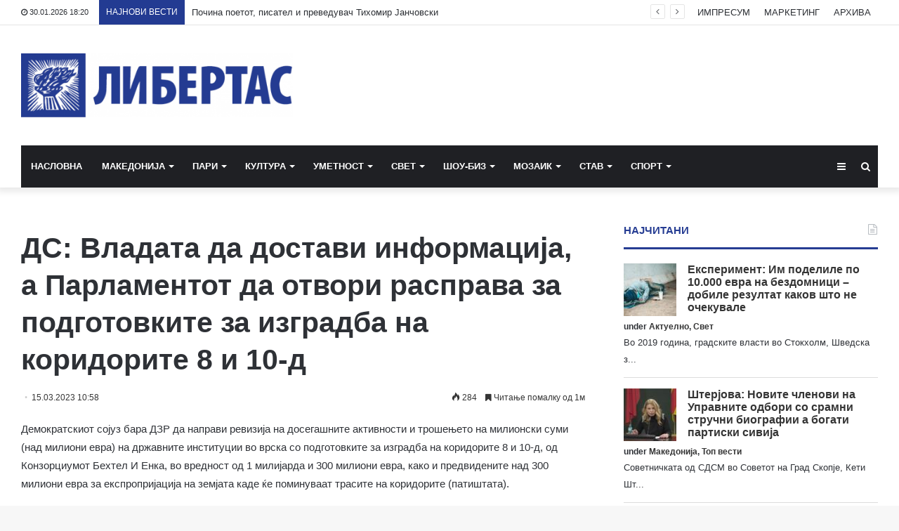

--- FILE ---
content_type: text/html; charset=UTF-8
request_url: https://libertas.mk/ds-vladata-da-dostavi-informaci-a-a-parlamentot-da-otvori-rasprava-za-podgotovkite-za-izgradba-na-koridorite-8-i-10-d/
body_size: 23816
content:
<!DOCTYPE html>
<html lang="en-US">
<head>
	<meta charset="UTF-8" />
	<link rel="profile" href="http://gmpg.org/xfn/11" />
	<link rel="pingback" href="https://libertas.mk/xmlrpc.php" />
	<meta name='robots' content='index, follow, max-image-preview:large, max-snippet:-1, max-video-preview:-1' />
	<style>img:is([sizes="auto" i], [sizes^="auto," i]) { contain-intrinsic-size: 3000px 1500px }</style>
	
	<!-- This site is optimized with the Yoast SEO plugin v26.7 - https://yoast.com/wordpress/plugins/seo/ -->
	<title>ДС: Владата да достави информација, а Парламентот да отвори расправа за подготовките за изградба на коридорите 8 и 10-д - Либертас</title>
	<link rel="canonical" href="https://libertas.mk/ds-vladata-da-dostavi-informaci-a-a-parlamentot-da-otvori-rasprava-za-podgotovkite-za-izgradba-na-koridorite-8-i-10-d/" />
	<meta property="og:locale" content="en_US" />
	<meta property="og:type" content="article" />
	<meta property="og:title" content="ДС: Владата да достави информација, а Парламентот да отвори расправа за подготовките за изградба на коридорите 8 и 10-д - Либертас" />
	<meta property="og:description" content="Демократскиот сојуз бара ДЗР да направи ревизија на досегашните активности и трошењето на милионски суми (над милиони евра) на државните институции во врска со подготовките за изградба на коридорите 8 и 10-д, од Конзорциумот Бехтел И Енка, во вредност од 1 милијарда и 300 милиони евра, како и предвидените над 300 милиони евра за експропријација &hellip;" />
	<meta property="og:url" content="https://libertas.mk/ds-vladata-da-dostavi-informaci-a-a-parlamentot-da-otvori-rasprava-za-podgotovkite-za-izgradba-na-koridorite-8-i-10-d/" />
	<meta property="og:site_name" content="Либертас" />
	<meta property="article:publisher" content="https://www.facebook.com/profile.php?id=100064472390776" />
	<meta property="article:published_time" content="2023-03-15T09:58:45+00:00" />
	<meta property="og:image" content="https://libertas.mk/wp-content/uploads/2022/12/pavle-trajanov_2-1-750x430-1.jpg" />
	<meta property="og:image:width" content="750" />
	<meta property="og:image:height" content="430" />
	<meta property="og:image:type" content="image/jpeg" />
	<meta name="author" content="Libertas Libertas" />
	<meta name="twitter:card" content="summary_large_image" />
	<meta name="twitter:label1" content="Written by" />
	<meta name="twitter:data1" content="Libertas Libertas" />
	<meta name="twitter:label2" content="Est. reading time" />
	<meta name="twitter:data2" content="1 minute" />
	<script type="application/ld+json" class="yoast-schema-graph">{"@context":"https://schema.org","@graph":[{"@type":"Article","@id":"https://libertas.mk/ds-vladata-da-dostavi-informaci-a-a-parlamentot-da-otvori-rasprava-za-podgotovkite-za-izgradba-na-koridorite-8-i-10-d/#article","isPartOf":{"@id":"https://libertas.mk/ds-vladata-da-dostavi-informaci-a-a-parlamentot-da-otvori-rasprava-za-podgotovkite-za-izgradba-na-koridorite-8-i-10-d/"},"author":{"name":"Libertas Libertas","@id":"https://libertas.mk/#/schema/person/e11625955ab6d6edb18c36be82291c51"},"headline":"ДС: Владата да достави информација, а Парламентот да отвори расправа за подготовките за изградба на коридорите 8 и 10-д","datePublished":"2023-03-15T09:58:45+00:00","mainEntityOfPage":{"@id":"https://libertas.mk/ds-vladata-da-dostavi-informaci-a-a-parlamentot-da-otvori-rasprava-za-podgotovkite-za-izgradba-na-koridorite-8-i-10-d/"},"wordCount":195,"publisher":{"@id":"https://libertas.mk/#organization"},"image":{"@id":"https://libertas.mk/ds-vladata-da-dostavi-informaci-a-a-parlamentot-da-otvori-rasprava-za-podgotovkite-za-izgradba-na-koridorite-8-i-10-d/#primaryimage"},"thumbnailUrl":"https://libertas.mk/wp-content/uploads/2022/12/pavle-trajanov_2-1-750x430-1.jpg","articleSection":["Актуелно","Македонија"],"inLanguage":"en-US"},{"@type":"WebPage","@id":"https://libertas.mk/ds-vladata-da-dostavi-informaci-a-a-parlamentot-da-otvori-rasprava-za-podgotovkite-za-izgradba-na-koridorite-8-i-10-d/","url":"https://libertas.mk/ds-vladata-da-dostavi-informaci-a-a-parlamentot-da-otvori-rasprava-za-podgotovkite-za-izgradba-na-koridorite-8-i-10-d/","name":"ДС: Владата да достави информација, а Парламентот да отвори расправа за подготовките за изградба на коридорите 8 и 10-д - Либертас","isPartOf":{"@id":"https://libertas.mk/#website"},"primaryImageOfPage":{"@id":"https://libertas.mk/ds-vladata-da-dostavi-informaci-a-a-parlamentot-da-otvori-rasprava-za-podgotovkite-za-izgradba-na-koridorite-8-i-10-d/#primaryimage"},"image":{"@id":"https://libertas.mk/ds-vladata-da-dostavi-informaci-a-a-parlamentot-da-otvori-rasprava-za-podgotovkite-za-izgradba-na-koridorite-8-i-10-d/#primaryimage"},"thumbnailUrl":"https://libertas.mk/wp-content/uploads/2022/12/pavle-trajanov_2-1-750x430-1.jpg","datePublished":"2023-03-15T09:58:45+00:00","breadcrumb":{"@id":"https://libertas.mk/ds-vladata-da-dostavi-informaci-a-a-parlamentot-da-otvori-rasprava-za-podgotovkite-za-izgradba-na-koridorite-8-i-10-d/#breadcrumb"},"inLanguage":"en-US","potentialAction":[{"@type":"ReadAction","target":["https://libertas.mk/ds-vladata-da-dostavi-informaci-a-a-parlamentot-da-otvori-rasprava-za-podgotovkite-za-izgradba-na-koridorite-8-i-10-d/"]}]},{"@type":"ImageObject","inLanguage":"en-US","@id":"https://libertas.mk/ds-vladata-da-dostavi-informaci-a-a-parlamentot-da-otvori-rasprava-za-podgotovkite-za-izgradba-na-koridorite-8-i-10-d/#primaryimage","url":"https://libertas.mk/wp-content/uploads/2022/12/pavle-trajanov_2-1-750x430-1.jpg","contentUrl":"https://libertas.mk/wp-content/uploads/2022/12/pavle-trajanov_2-1-750x430-1.jpg","width":750,"height":430},{"@type":"BreadcrumbList","@id":"https://libertas.mk/ds-vladata-da-dostavi-informaci-a-a-parlamentot-da-otvori-rasprava-za-podgotovkite-za-izgradba-na-koridorite-8-i-10-d/#breadcrumb","itemListElement":[{"@type":"ListItem","position":1,"name":"Почетна","item":"https://libertas.mk/"},{"@type":"ListItem","position":2,"name":"ДС: Владата да достави информација, а Парламентот да отвори расправа за подготовките за изградба на коридорите 8 и 10-д"}]},{"@type":"WebSite","@id":"https://libertas.mk/#website","url":"https://libertas.mk/","name":"Либертас","description":"","publisher":{"@id":"https://libertas.mk/#organization"},"alternateName":"Libertas","potentialAction":[{"@type":"SearchAction","target":{"@type":"EntryPoint","urlTemplate":"https://libertas.mk/?s={search_term_string}"},"query-input":{"@type":"PropertyValueSpecification","valueRequired":true,"valueName":"search_term_string"}}],"inLanguage":"en-US"},{"@type":"Organization","@id":"https://libertas.mk/#organization","name":"Либертас","alternateName":"Libertas","url":"https://libertas.mk/","logo":{"@type":"ImageObject","inLanguage":"en-US","@id":"https://libertas.mk/#/schema/logo/image/","url":"https://libertas.mk/wp-content/uploads/2020/05/libertas.mk-logo-e1575370199549.png","contentUrl":"https://libertas.mk/wp-content/uploads/2020/05/libertas.mk-logo-e1575370199549.png","width":450,"height":106,"caption":"Либертас"},"image":{"@id":"https://libertas.mk/#/schema/logo/image/"},"sameAs":["https://www.facebook.com/profile.php?id=100064472390776"]},{"@type":"Person","@id":"https://libertas.mk/#/schema/person/e11625955ab6d6edb18c36be82291c51","name":"Libertas Libertas","image":{"@type":"ImageObject","inLanguage":"en-US","@id":"https://libertas.mk/#/schema/person/image/","url":"https://secure.gravatar.com/avatar/c366d0f656856727ad77456e661cdc66ebfe366bc3a8f9703f58cc0ca4d59d81?s=96&d=mm&r=g","contentUrl":"https://secure.gravatar.com/avatar/c366d0f656856727ad77456e661cdc66ebfe366bc3a8f9703f58cc0ca4d59d81?s=96&d=mm&r=g","caption":"Libertas Libertas"},"url":"https://libertas.mk/author/libertas/"}]}</script>
	<!-- / Yoast SEO plugin. -->


<link rel="alternate" type="application/rss+xml" title="Либертас &raquo; Feed" href="https://libertas.mk/feed/" />
<script type="text/javascript" id="wpp-js" src="https://libertas.mk/wp-content/plugins/wordpress-popular-posts/assets/js/wpp.min.js?ver=7.3.6" data-sampling="0" data-sampling-rate="100" data-api-url="https://libertas.mk/wp-json/wordpress-popular-posts" data-post-id="414560" data-token="13669e2900" data-lang="0" data-debug="0"></script>
<script type="text/javascript">
/* <![CDATA[ */
window._wpemojiSettings = {"baseUrl":"https:\/\/s.w.org\/images\/core\/emoji\/16.0.1\/72x72\/","ext":".png","svgUrl":"https:\/\/s.w.org\/images\/core\/emoji\/16.0.1\/svg\/","svgExt":".svg","source":{"concatemoji":"https:\/\/libertas.mk\/wp-includes\/js\/wp-emoji-release.min.js?ver=6.8.3"}};
/*! This file is auto-generated */
!function(s,n){var o,i,e;function c(e){try{var t={supportTests:e,timestamp:(new Date).valueOf()};sessionStorage.setItem(o,JSON.stringify(t))}catch(e){}}function p(e,t,n){e.clearRect(0,0,e.canvas.width,e.canvas.height),e.fillText(t,0,0);var t=new Uint32Array(e.getImageData(0,0,e.canvas.width,e.canvas.height).data),a=(e.clearRect(0,0,e.canvas.width,e.canvas.height),e.fillText(n,0,0),new Uint32Array(e.getImageData(0,0,e.canvas.width,e.canvas.height).data));return t.every(function(e,t){return e===a[t]})}function u(e,t){e.clearRect(0,0,e.canvas.width,e.canvas.height),e.fillText(t,0,0);for(var n=e.getImageData(16,16,1,1),a=0;a<n.data.length;a++)if(0!==n.data[a])return!1;return!0}function f(e,t,n,a){switch(t){case"flag":return n(e,"\ud83c\udff3\ufe0f\u200d\u26a7\ufe0f","\ud83c\udff3\ufe0f\u200b\u26a7\ufe0f")?!1:!n(e,"\ud83c\udde8\ud83c\uddf6","\ud83c\udde8\u200b\ud83c\uddf6")&&!n(e,"\ud83c\udff4\udb40\udc67\udb40\udc62\udb40\udc65\udb40\udc6e\udb40\udc67\udb40\udc7f","\ud83c\udff4\u200b\udb40\udc67\u200b\udb40\udc62\u200b\udb40\udc65\u200b\udb40\udc6e\u200b\udb40\udc67\u200b\udb40\udc7f");case"emoji":return!a(e,"\ud83e\udedf")}return!1}function g(e,t,n,a){var r="undefined"!=typeof WorkerGlobalScope&&self instanceof WorkerGlobalScope?new OffscreenCanvas(300,150):s.createElement("canvas"),o=r.getContext("2d",{willReadFrequently:!0}),i=(o.textBaseline="top",o.font="600 32px Arial",{});return e.forEach(function(e){i[e]=t(o,e,n,a)}),i}function t(e){var t=s.createElement("script");t.src=e,t.defer=!0,s.head.appendChild(t)}"undefined"!=typeof Promise&&(o="wpEmojiSettingsSupports",i=["flag","emoji"],n.supports={everything:!0,everythingExceptFlag:!0},e=new Promise(function(e){s.addEventListener("DOMContentLoaded",e,{once:!0})}),new Promise(function(t){var n=function(){try{var e=JSON.parse(sessionStorage.getItem(o));if("object"==typeof e&&"number"==typeof e.timestamp&&(new Date).valueOf()<e.timestamp+604800&&"object"==typeof e.supportTests)return e.supportTests}catch(e){}return null}();if(!n){if("undefined"!=typeof Worker&&"undefined"!=typeof OffscreenCanvas&&"undefined"!=typeof URL&&URL.createObjectURL&&"undefined"!=typeof Blob)try{var e="postMessage("+g.toString()+"("+[JSON.stringify(i),f.toString(),p.toString(),u.toString()].join(",")+"));",a=new Blob([e],{type:"text/javascript"}),r=new Worker(URL.createObjectURL(a),{name:"wpTestEmojiSupports"});return void(r.onmessage=function(e){c(n=e.data),r.terminate(),t(n)})}catch(e){}c(n=g(i,f,p,u))}t(n)}).then(function(e){for(var t in e)n.supports[t]=e[t],n.supports.everything=n.supports.everything&&n.supports[t],"flag"!==t&&(n.supports.everythingExceptFlag=n.supports.everythingExceptFlag&&n.supports[t]);n.supports.everythingExceptFlag=n.supports.everythingExceptFlag&&!n.supports.flag,n.DOMReady=!1,n.readyCallback=function(){n.DOMReady=!0}}).then(function(){return e}).then(function(){var e;n.supports.everything||(n.readyCallback(),(e=n.source||{}).concatemoji?t(e.concatemoji):e.wpemoji&&e.twemoji&&(t(e.twemoji),t(e.wpemoji)))}))}((window,document),window._wpemojiSettings);
/* ]]> */
</script>
<style id='wp-emoji-styles-inline-css' type='text/css'>

	img.wp-smiley, img.emoji {
		display: inline !important;
		border: none !important;
		box-shadow: none !important;
		height: 1em !important;
		width: 1em !important;
		margin: 0 0.07em !important;
		vertical-align: -0.1em !important;
		background: none !important;
		padding: 0 !important;
	}
</style>
<link rel='stylesheet' id='wp-block-library-css' href='https://libertas.mk/wp-includes/css/dist/block-library/style.min.css?ver=6.8.3' type='text/css' media='all' />
<style id='wp-block-library-theme-inline-css' type='text/css'>
.wp-block-audio :where(figcaption){color:#555;font-size:13px;text-align:center}.is-dark-theme .wp-block-audio :where(figcaption){color:#ffffffa6}.wp-block-audio{margin:0 0 1em}.wp-block-code{border:1px solid #ccc;border-radius:4px;font-family:Menlo,Consolas,monaco,monospace;padding:.8em 1em}.wp-block-embed :where(figcaption){color:#555;font-size:13px;text-align:center}.is-dark-theme .wp-block-embed :where(figcaption){color:#ffffffa6}.wp-block-embed{margin:0 0 1em}.blocks-gallery-caption{color:#555;font-size:13px;text-align:center}.is-dark-theme .blocks-gallery-caption{color:#ffffffa6}:root :where(.wp-block-image figcaption){color:#555;font-size:13px;text-align:center}.is-dark-theme :root :where(.wp-block-image figcaption){color:#ffffffa6}.wp-block-image{margin:0 0 1em}.wp-block-pullquote{border-bottom:4px solid;border-top:4px solid;color:currentColor;margin-bottom:1.75em}.wp-block-pullquote cite,.wp-block-pullquote footer,.wp-block-pullquote__citation{color:currentColor;font-size:.8125em;font-style:normal;text-transform:uppercase}.wp-block-quote{border-left:.25em solid;margin:0 0 1.75em;padding-left:1em}.wp-block-quote cite,.wp-block-quote footer{color:currentColor;font-size:.8125em;font-style:normal;position:relative}.wp-block-quote:where(.has-text-align-right){border-left:none;border-right:.25em solid;padding-left:0;padding-right:1em}.wp-block-quote:where(.has-text-align-center){border:none;padding-left:0}.wp-block-quote.is-large,.wp-block-quote.is-style-large,.wp-block-quote:where(.is-style-plain){border:none}.wp-block-search .wp-block-search__label{font-weight:700}.wp-block-search__button{border:1px solid #ccc;padding:.375em .625em}:where(.wp-block-group.has-background){padding:1.25em 2.375em}.wp-block-separator.has-css-opacity{opacity:.4}.wp-block-separator{border:none;border-bottom:2px solid;margin-left:auto;margin-right:auto}.wp-block-separator.has-alpha-channel-opacity{opacity:1}.wp-block-separator:not(.is-style-wide):not(.is-style-dots){width:100px}.wp-block-separator.has-background:not(.is-style-dots){border-bottom:none;height:1px}.wp-block-separator.has-background:not(.is-style-wide):not(.is-style-dots){height:2px}.wp-block-table{margin:0 0 1em}.wp-block-table td,.wp-block-table th{word-break:normal}.wp-block-table :where(figcaption){color:#555;font-size:13px;text-align:center}.is-dark-theme .wp-block-table :where(figcaption){color:#ffffffa6}.wp-block-video :where(figcaption){color:#555;font-size:13px;text-align:center}.is-dark-theme .wp-block-video :where(figcaption){color:#ffffffa6}.wp-block-video{margin:0 0 1em}:root :where(.wp-block-template-part.has-background){margin-bottom:0;margin-top:0;padding:1.25em 2.375em}
</style>
<style id='classic-theme-styles-inline-css' type='text/css'>
/*! This file is auto-generated */
.wp-block-button__link{color:#fff;background-color:#32373c;border-radius:9999px;box-shadow:none;text-decoration:none;padding:calc(.667em + 2px) calc(1.333em + 2px);font-size:1.125em}.wp-block-file__button{background:#32373c;color:#fff;text-decoration:none}
</style>
<link rel='stylesheet' id='wp-components-css' href='https://libertas.mk/wp-includes/css/dist/components/style.min.css?ver=6.8.3' type='text/css' media='all' />
<link rel='stylesheet' id='wp-preferences-css' href='https://libertas.mk/wp-includes/css/dist/preferences/style.min.css?ver=6.8.3' type='text/css' media='all' />
<link rel='stylesheet' id='wp-block-editor-css' href='https://libertas.mk/wp-includes/css/dist/block-editor/style.min.css?ver=6.8.3' type='text/css' media='all' />
<link rel='stylesheet' id='popup-maker-block-library-style-css' href='https://libertas.mk/wp-content/plugins/popup-maker/dist/packages/block-library-style.css?ver=dbea705cfafe089d65f1' type='text/css' media='all' />
<style id='global-styles-inline-css' type='text/css'>
:root{--wp--preset--aspect-ratio--square: 1;--wp--preset--aspect-ratio--4-3: 4/3;--wp--preset--aspect-ratio--3-4: 3/4;--wp--preset--aspect-ratio--3-2: 3/2;--wp--preset--aspect-ratio--2-3: 2/3;--wp--preset--aspect-ratio--16-9: 16/9;--wp--preset--aspect-ratio--9-16: 9/16;--wp--preset--color--black: #000000;--wp--preset--color--cyan-bluish-gray: #abb8c3;--wp--preset--color--white: #ffffff;--wp--preset--color--pale-pink: #f78da7;--wp--preset--color--vivid-red: #cf2e2e;--wp--preset--color--luminous-vivid-orange: #ff6900;--wp--preset--color--luminous-vivid-amber: #fcb900;--wp--preset--color--light-green-cyan: #7bdcb5;--wp--preset--color--vivid-green-cyan: #00d084;--wp--preset--color--pale-cyan-blue: #8ed1fc;--wp--preset--color--vivid-cyan-blue: #0693e3;--wp--preset--color--vivid-purple: #9b51e0;--wp--preset--gradient--vivid-cyan-blue-to-vivid-purple: linear-gradient(135deg,rgba(6,147,227,1) 0%,rgb(155,81,224) 100%);--wp--preset--gradient--light-green-cyan-to-vivid-green-cyan: linear-gradient(135deg,rgb(122,220,180) 0%,rgb(0,208,130) 100%);--wp--preset--gradient--luminous-vivid-amber-to-luminous-vivid-orange: linear-gradient(135deg,rgba(252,185,0,1) 0%,rgba(255,105,0,1) 100%);--wp--preset--gradient--luminous-vivid-orange-to-vivid-red: linear-gradient(135deg,rgba(255,105,0,1) 0%,rgb(207,46,46) 100%);--wp--preset--gradient--very-light-gray-to-cyan-bluish-gray: linear-gradient(135deg,rgb(238,238,238) 0%,rgb(169,184,195) 100%);--wp--preset--gradient--cool-to-warm-spectrum: linear-gradient(135deg,rgb(74,234,220) 0%,rgb(151,120,209) 20%,rgb(207,42,186) 40%,rgb(238,44,130) 60%,rgb(251,105,98) 80%,rgb(254,248,76) 100%);--wp--preset--gradient--blush-light-purple: linear-gradient(135deg,rgb(255,206,236) 0%,rgb(152,150,240) 100%);--wp--preset--gradient--blush-bordeaux: linear-gradient(135deg,rgb(254,205,165) 0%,rgb(254,45,45) 50%,rgb(107,0,62) 100%);--wp--preset--gradient--luminous-dusk: linear-gradient(135deg,rgb(255,203,112) 0%,rgb(199,81,192) 50%,rgb(65,88,208) 100%);--wp--preset--gradient--pale-ocean: linear-gradient(135deg,rgb(255,245,203) 0%,rgb(182,227,212) 50%,rgb(51,167,181) 100%);--wp--preset--gradient--electric-grass: linear-gradient(135deg,rgb(202,248,128) 0%,rgb(113,206,126) 100%);--wp--preset--gradient--midnight: linear-gradient(135deg,rgb(2,3,129) 0%,rgb(40,116,252) 100%);--wp--preset--font-size--small: 13px;--wp--preset--font-size--medium: 20px;--wp--preset--font-size--large: 36px;--wp--preset--font-size--x-large: 42px;--wp--preset--spacing--20: 0.44rem;--wp--preset--spacing--30: 0.67rem;--wp--preset--spacing--40: 1rem;--wp--preset--spacing--50: 1.5rem;--wp--preset--spacing--60: 2.25rem;--wp--preset--spacing--70: 3.38rem;--wp--preset--spacing--80: 5.06rem;--wp--preset--shadow--natural: 6px 6px 9px rgba(0, 0, 0, 0.2);--wp--preset--shadow--deep: 12px 12px 50px rgba(0, 0, 0, 0.4);--wp--preset--shadow--sharp: 6px 6px 0px rgba(0, 0, 0, 0.2);--wp--preset--shadow--outlined: 6px 6px 0px -3px rgba(255, 255, 255, 1), 6px 6px rgba(0, 0, 0, 1);--wp--preset--shadow--crisp: 6px 6px 0px rgba(0, 0, 0, 1);}:where(.is-layout-flex){gap: 0.5em;}:where(.is-layout-grid){gap: 0.5em;}body .is-layout-flex{display: flex;}.is-layout-flex{flex-wrap: wrap;align-items: center;}.is-layout-flex > :is(*, div){margin: 0;}body .is-layout-grid{display: grid;}.is-layout-grid > :is(*, div){margin: 0;}:where(.wp-block-columns.is-layout-flex){gap: 2em;}:where(.wp-block-columns.is-layout-grid){gap: 2em;}:where(.wp-block-post-template.is-layout-flex){gap: 1.25em;}:where(.wp-block-post-template.is-layout-grid){gap: 1.25em;}.has-black-color{color: var(--wp--preset--color--black) !important;}.has-cyan-bluish-gray-color{color: var(--wp--preset--color--cyan-bluish-gray) !important;}.has-white-color{color: var(--wp--preset--color--white) !important;}.has-pale-pink-color{color: var(--wp--preset--color--pale-pink) !important;}.has-vivid-red-color{color: var(--wp--preset--color--vivid-red) !important;}.has-luminous-vivid-orange-color{color: var(--wp--preset--color--luminous-vivid-orange) !important;}.has-luminous-vivid-amber-color{color: var(--wp--preset--color--luminous-vivid-amber) !important;}.has-light-green-cyan-color{color: var(--wp--preset--color--light-green-cyan) !important;}.has-vivid-green-cyan-color{color: var(--wp--preset--color--vivid-green-cyan) !important;}.has-pale-cyan-blue-color{color: var(--wp--preset--color--pale-cyan-blue) !important;}.has-vivid-cyan-blue-color{color: var(--wp--preset--color--vivid-cyan-blue) !important;}.has-vivid-purple-color{color: var(--wp--preset--color--vivid-purple) !important;}.has-black-background-color{background-color: var(--wp--preset--color--black) !important;}.has-cyan-bluish-gray-background-color{background-color: var(--wp--preset--color--cyan-bluish-gray) !important;}.has-white-background-color{background-color: var(--wp--preset--color--white) !important;}.has-pale-pink-background-color{background-color: var(--wp--preset--color--pale-pink) !important;}.has-vivid-red-background-color{background-color: var(--wp--preset--color--vivid-red) !important;}.has-luminous-vivid-orange-background-color{background-color: var(--wp--preset--color--luminous-vivid-orange) !important;}.has-luminous-vivid-amber-background-color{background-color: var(--wp--preset--color--luminous-vivid-amber) !important;}.has-light-green-cyan-background-color{background-color: var(--wp--preset--color--light-green-cyan) !important;}.has-vivid-green-cyan-background-color{background-color: var(--wp--preset--color--vivid-green-cyan) !important;}.has-pale-cyan-blue-background-color{background-color: var(--wp--preset--color--pale-cyan-blue) !important;}.has-vivid-cyan-blue-background-color{background-color: var(--wp--preset--color--vivid-cyan-blue) !important;}.has-vivid-purple-background-color{background-color: var(--wp--preset--color--vivid-purple) !important;}.has-black-border-color{border-color: var(--wp--preset--color--black) !important;}.has-cyan-bluish-gray-border-color{border-color: var(--wp--preset--color--cyan-bluish-gray) !important;}.has-white-border-color{border-color: var(--wp--preset--color--white) !important;}.has-pale-pink-border-color{border-color: var(--wp--preset--color--pale-pink) !important;}.has-vivid-red-border-color{border-color: var(--wp--preset--color--vivid-red) !important;}.has-luminous-vivid-orange-border-color{border-color: var(--wp--preset--color--luminous-vivid-orange) !important;}.has-luminous-vivid-amber-border-color{border-color: var(--wp--preset--color--luminous-vivid-amber) !important;}.has-light-green-cyan-border-color{border-color: var(--wp--preset--color--light-green-cyan) !important;}.has-vivid-green-cyan-border-color{border-color: var(--wp--preset--color--vivid-green-cyan) !important;}.has-pale-cyan-blue-border-color{border-color: var(--wp--preset--color--pale-cyan-blue) !important;}.has-vivid-cyan-blue-border-color{border-color: var(--wp--preset--color--vivid-cyan-blue) !important;}.has-vivid-purple-border-color{border-color: var(--wp--preset--color--vivid-purple) !important;}.has-vivid-cyan-blue-to-vivid-purple-gradient-background{background: var(--wp--preset--gradient--vivid-cyan-blue-to-vivid-purple) !important;}.has-light-green-cyan-to-vivid-green-cyan-gradient-background{background: var(--wp--preset--gradient--light-green-cyan-to-vivid-green-cyan) !important;}.has-luminous-vivid-amber-to-luminous-vivid-orange-gradient-background{background: var(--wp--preset--gradient--luminous-vivid-amber-to-luminous-vivid-orange) !important;}.has-luminous-vivid-orange-to-vivid-red-gradient-background{background: var(--wp--preset--gradient--luminous-vivid-orange-to-vivid-red) !important;}.has-very-light-gray-to-cyan-bluish-gray-gradient-background{background: var(--wp--preset--gradient--very-light-gray-to-cyan-bluish-gray) !important;}.has-cool-to-warm-spectrum-gradient-background{background: var(--wp--preset--gradient--cool-to-warm-spectrum) !important;}.has-blush-light-purple-gradient-background{background: var(--wp--preset--gradient--blush-light-purple) !important;}.has-blush-bordeaux-gradient-background{background: var(--wp--preset--gradient--blush-bordeaux) !important;}.has-luminous-dusk-gradient-background{background: var(--wp--preset--gradient--luminous-dusk) !important;}.has-pale-ocean-gradient-background{background: var(--wp--preset--gradient--pale-ocean) !important;}.has-electric-grass-gradient-background{background: var(--wp--preset--gradient--electric-grass) !important;}.has-midnight-gradient-background{background: var(--wp--preset--gradient--midnight) !important;}.has-small-font-size{font-size: var(--wp--preset--font-size--small) !important;}.has-medium-font-size{font-size: var(--wp--preset--font-size--medium) !important;}.has-large-font-size{font-size: var(--wp--preset--font-size--large) !important;}.has-x-large-font-size{font-size: var(--wp--preset--font-size--x-large) !important;}
:where(.wp-block-post-template.is-layout-flex){gap: 1.25em;}:where(.wp-block-post-template.is-layout-grid){gap: 1.25em;}
:where(.wp-block-columns.is-layout-flex){gap: 2em;}:where(.wp-block-columns.is-layout-grid){gap: 2em;}
:root :where(.wp-block-pullquote){font-size: 1.5em;line-height: 1.6;}
</style>
<link rel='stylesheet' id='wordpress-popular-posts-css-css' href='https://libertas.mk/wp-content/plugins/wordpress-popular-posts/assets/css/wpp.css?ver=7.3.6' type='text/css' media='all' />
<link rel='stylesheet' id='tie-css-base-css' href='https://libertas.mk/wp-content/themes/jannah/assets/css/base.min.css?ver=4.6.6' type='text/css' media='all' />
<link rel='stylesheet' id='tie-css-styles-css' href='https://libertas.mk/wp-content/themes/jannah/assets/css/style.min.css?ver=4.6.6' type='text/css' media='all' />
<link rel='stylesheet' id='tie-css-widgets-css' href='https://libertas.mk/wp-content/themes/jannah/assets/css/widgets.min.css?ver=4.6.6' type='text/css' media='all' />
<link rel='stylesheet' id='tie-css-helpers-css' href='https://libertas.mk/wp-content/themes/jannah/assets/css/helpers.min.css?ver=4.6.6' type='text/css' media='all' />
<link rel='stylesheet' id='tie-css-ilightbox-css' href='https://libertas.mk/wp-content/themes/jannah/assets/ilightbox/dark-skin/skin.css?ver=4.6.6' type='text/css' media='all' />
<link rel='stylesheet' id='tie-css-shortcodes-css' href='https://libertas.mk/wp-content/themes/jannah/assets/css/plugins/shortcodes.min.css?ver=4.6.6' type='text/css' media='all' />
<link rel='stylesheet' id='tie-css-single-css' href='https://libertas.mk/wp-content/themes/jannah/assets/css/single.min.css?ver=4.6.6' type='text/css' media='all' />
<link rel='stylesheet' id='tie-css-print-css' href='https://libertas.mk/wp-content/themes/jannah/assets/css/print.css?ver=4.6.6' type='text/css' media='print' />
<style id='tie-css-print-inline-css' type='text/css'>
#main-nav .main-menu > ul > li > a{text-transform: uppercase;}.brand-title,a:hover,#tie-popup-search-submit,#logo.text-logo a,.theme-header nav .components #search-submit:hover,.theme-header .header-nav .components > li:hover > a,.theme-header .header-nav .components li a:hover,.main-menu ul.cats-vertical li a.is-active,.main-menu ul.cats-vertical li a:hover,.main-nav li.mega-menu .post-meta a:hover,.main-nav li.mega-menu .post-box-title a:hover,.search-in-main-nav.autocomplete-suggestions a:hover,#main-nav .menu ul li:hover > a,#main-nav .menu ul li.current-menu-item:not(.mega-link-column) > a,.top-nav .menu li:hover > a,.top-nav .menu > .tie-current-menu > a,.search-in-top-nav.autocomplete-suggestions .post-title a:hover,div.mag-box .mag-box-options .mag-box-filter-links a.active,.mag-box-filter-links .flexMenu-viewMore:hover > a,.stars-rating-active,body .tabs.tabs .active > a,.video-play-icon,.spinner-circle:after,#go-to-content:hover,.comment-list .comment-author .fn,.commentlist .comment-author .fn,blockquote::before,blockquote cite,blockquote.quote-simple p,.multiple-post-pages a:hover,#story-index li .is-current,.latest-tweets-widget .twitter-icon-wrap span,.wide-slider-nav-wrapper .slide,.wide-next-prev-slider-wrapper .tie-slider-nav li:hover span,#instagram-link:hover,.review-final-score h3,#mobile-menu-icon:hover .menu-text,.entry a,.entry .post-bottom-meta a:hover,.comment-list .comment-content a,.widget.tie-weather-widget .icon-basecloud-bg:after,q a,blockquote a,.site-footer a:hover,.site-footer .stars-rating-active,.site-footer .twitter-icon-wrap span,.site-info a:hover{color: #243b92;}[type='submit'],.button,.generic-button a,.generic-button button,.theme-header .header-nav .comp-sub-menu a.button.guest-btn:hover,.theme-header .header-nav .comp-sub-menu a.checkout-button,nav.main-nav .menu > li.tie-current-menu > a,nav.main-nav .menu > li:hover > a,.main-menu .mega-links-head:after,#main-nav .mega-menu.mega-cat .cats-horizontal li a.is-active,#mobile-menu-icon:hover .nav-icon,#mobile-menu-icon:hover .nav-icon:before,#mobile-menu-icon:hover .nav-icon:after,.search-in-main-nav.autocomplete-suggestions a.button,.search-in-top-nav.autocomplete-suggestions a.button,.spinner > div,.post-cat,.pages-numbers li.current span,.multiple-post-pages > span,#tie-wrapper .mejs-container .mejs-controls,.mag-box-filter-links a:hover,.slider-arrow-nav a:not(.pagination-disabled):hover,.comment-list .reply a:hover,.commentlist .reply a:hover,#reading-position-indicator,#story-index-icon,.videos-block .playlist-title,.review-percentage .review-item span span,.tie-slick-dots li.slick-active button,.tie-slick-dots li button:hover,.digital-rating-static,.timeline-widget li a:hover .date:before,#wp-calendar #today,.posts-list-counter li:before,.cat-counter a + span,.tie-slider-nav li span:hover,.fullwidth-area .widget_tag_cloud .tagcloud a:hover,.magazine2:not(.block-head-4) .dark-widgetized-area ul.tabs a:hover,.magazine2:not(.block-head-4) .dark-widgetized-area ul.tabs .active a,.magazine1 .dark-widgetized-area ul.tabs a:hover,.magazine1 .dark-widgetized-area ul.tabs .active a,.block-head-4.magazine2 .dark-widgetized-area .tabs.tabs .active a,.block-head-4.magazine2 .dark-widgetized-area .tabs > .active a:before,.block-head-4.magazine2 .dark-widgetized-area .tabs > .active a:after,.demo_store,.demo #logo:after,.widget.tie-weather-widget,span.video-close-btn:hover,#go-to-top,.latest-tweets-widget .slider-links .button:not(:hover){background-color: #243b92;color: #FFFFFF;}.tie-weather-widget .widget-title .the-subtitle,.block-head-4.magazine2 #footer .tabs .active a:hover{color: #FFFFFF;}pre,code,.pages-numbers li.current span,.theme-header .header-nav .comp-sub-menu a.button.guest-btn:hover,.multiple-post-pages > span,.post-content-slideshow .tie-slider-nav li span:hover,#tie-body .tie-slider-nav li > span:hover,#instagram-link:before,#instagram-link:after,.slider-arrow-nav a:not(.pagination-disabled):hover,.main-nav .mega-menu.mega-cat .cats-horizontal li a.is-active, .main-nav .mega-menu.mega-cat .cats-horizontal li a:hover,.main-menu .menu > li > .menu-sub-content{border-color: #243b92;}.main-menu .menu > li.tie-current-menu{border-bottom-color: #243b92;}.top-nav .menu li.menu-item-has-children:hover > a:before{border-top-color: #243b92;}.main-nav .main-menu .menu > li.tie-current-menu > a:before,.main-nav .main-menu .menu > li:hover > a:before{border-top-color: #FFFFFF;}header.main-nav-light .main-nav .menu-item-has-children li:hover > a:before,header.main-nav-light .main-nav .mega-menu li:hover > a:before{border-left-color: #243b92;}.rtl header.main-nav-light .main-nav .menu-item-has-children li:hover > a:before,.rtl header.main-nav-light .main-nav .mega-menu li:hover > a:before{border-right-color: #243b92;border-left-color: transparent;}.top-nav ul.menu li .menu-item-has-children:hover > a:before{border-top-color: transparent;border-left-color: #243b92;}.rtl .top-nav ul.menu li .menu-item-has-children:hover > a:before{border-left-color: transparent;border-right-color: #243b92;}::-moz-selection{background-color: #243b92;color: #FFFFFF;}::selection{background-color: #243b92;color: #FFFFFF;}circle.circle_bar{stroke: #243b92;}#reading-position-indicator{box-shadow: 0 0 10px rgba( 36,59,146,0.7);}#tie-popup-search-submit:hover,#logo.text-logo a:hover,.entry a:hover,.comment-list .comment-content a:hover,.block-head-4.magazine2 .site-footer .tabs li a:hover,q a:hover,blockquote a:hover{color: #000960;}.button:hover,input[type='submit']:hover,.generic-button a:hover,.generic-button button:hover,a.post-cat:hover,.site-footer .button:hover,.site-footer [type='submit']:hover,.search-in-main-nav.autocomplete-suggestions a.button:hover,.search-in-top-nav.autocomplete-suggestions a.button:hover,.theme-header .header-nav .comp-sub-menu a.checkout-button:hover{background-color: #000960;color: #FFFFFF;}.theme-header .header-nav .comp-sub-menu a.checkout-button:not(:hover),.entry a.button{color: #FFFFFF;}#story-index.is-compact .story-index-content{background-color: #243b92;}#story-index.is-compact .story-index-content a,#story-index.is-compact .story-index-content .is-current{color: #FFFFFF;}#tie-body .mag-box-title h3 a,#tie-body .block-more-button{color: #243b92;}#tie-body .mag-box-title h3 a:hover,#tie-body .block-more-button:hover{color: #000960;}#tie-body .the-global-title,#tie-body .comment-reply-title,#tie-body .related.products > h2,#tie-body .up-sells > h2,#tie-body .cross-sells > h2,#tie-body .cart_totals > h2,#tie-body .bbp-form legend{border-color: #243b92;color: #243b92;}#tie-body #footer .widget-title:after{background-color: #243b92;}.brand-title,a:hover,#tie-popup-search-submit,#logo.text-logo a,.theme-header nav .components #search-submit:hover,.theme-header .header-nav .components > li:hover > a,.theme-header .header-nav .components li a:hover,.main-menu ul.cats-vertical li a.is-active,.main-menu ul.cats-vertical li a:hover,.main-nav li.mega-menu .post-meta a:hover,.main-nav li.mega-menu .post-box-title a:hover,.search-in-main-nav.autocomplete-suggestions a:hover,#main-nav .menu ul li:hover > a,#main-nav .menu ul li.current-menu-item:not(.mega-link-column) > a,.top-nav .menu li:hover > a,.top-nav .menu > .tie-current-menu > a,.search-in-top-nav.autocomplete-suggestions .post-title a:hover,div.mag-box .mag-box-options .mag-box-filter-links a.active,.mag-box-filter-links .flexMenu-viewMore:hover > a,.stars-rating-active,body .tabs.tabs .active > a,.video-play-icon,.spinner-circle:after,#go-to-content:hover,.comment-list .comment-author .fn,.commentlist .comment-author .fn,blockquote::before,blockquote cite,blockquote.quote-simple p,.multiple-post-pages a:hover,#story-index li .is-current,.latest-tweets-widget .twitter-icon-wrap span,.wide-slider-nav-wrapper .slide,.wide-next-prev-slider-wrapper .tie-slider-nav li:hover span,#instagram-link:hover,.review-final-score h3,#mobile-menu-icon:hover .menu-text,.entry a,.entry .post-bottom-meta a:hover,.comment-list .comment-content a,.widget.tie-weather-widget .icon-basecloud-bg:after,q a,blockquote a,.site-footer a:hover,.site-footer .stars-rating-active,.site-footer .twitter-icon-wrap span,.site-info a:hover{color: #243b92;}[type='submit'],.button,.generic-button a,.generic-button button,.theme-header .header-nav .comp-sub-menu a.button.guest-btn:hover,.theme-header .header-nav .comp-sub-menu a.checkout-button,nav.main-nav .menu > li.tie-current-menu > a,nav.main-nav .menu > li:hover > a,.main-menu .mega-links-head:after,#main-nav .mega-menu.mega-cat .cats-horizontal li a.is-active,#mobile-menu-icon:hover .nav-icon,#mobile-menu-icon:hover .nav-icon:before,#mobile-menu-icon:hover .nav-icon:after,.search-in-main-nav.autocomplete-suggestions a.button,.search-in-top-nav.autocomplete-suggestions a.button,.spinner > div,.post-cat,.pages-numbers li.current span,.multiple-post-pages > span,#tie-wrapper .mejs-container .mejs-controls,.mag-box-filter-links a:hover,.slider-arrow-nav a:not(.pagination-disabled):hover,.comment-list .reply a:hover,.commentlist .reply a:hover,#reading-position-indicator,#story-index-icon,.videos-block .playlist-title,.review-percentage .review-item span span,.tie-slick-dots li.slick-active button,.tie-slick-dots li button:hover,.digital-rating-static,.timeline-widget li a:hover .date:before,#wp-calendar #today,.posts-list-counter li:before,.cat-counter a + span,.tie-slider-nav li span:hover,.fullwidth-area .widget_tag_cloud .tagcloud a:hover,.magazine2:not(.block-head-4) .dark-widgetized-area ul.tabs a:hover,.magazine2:not(.block-head-4) .dark-widgetized-area ul.tabs .active a,.magazine1 .dark-widgetized-area ul.tabs a:hover,.magazine1 .dark-widgetized-area ul.tabs .active a,.block-head-4.magazine2 .dark-widgetized-area .tabs.tabs .active a,.block-head-4.magazine2 .dark-widgetized-area .tabs > .active a:before,.block-head-4.magazine2 .dark-widgetized-area .tabs > .active a:after,.demo_store,.demo #logo:after,.widget.tie-weather-widget,span.video-close-btn:hover,#go-to-top,.latest-tweets-widget .slider-links .button:not(:hover){background-color: #243b92;color: #FFFFFF;}.tie-weather-widget .widget-title .the-subtitle,.block-head-4.magazine2 #footer .tabs .active a:hover{color: #FFFFFF;}pre,code,.pages-numbers li.current span,.theme-header .header-nav .comp-sub-menu a.button.guest-btn:hover,.multiple-post-pages > span,.post-content-slideshow .tie-slider-nav li span:hover,#tie-body .tie-slider-nav li > span:hover,#instagram-link:before,#instagram-link:after,.slider-arrow-nav a:not(.pagination-disabled):hover,.main-nav .mega-menu.mega-cat .cats-horizontal li a.is-active, .main-nav .mega-menu.mega-cat .cats-horizontal li a:hover,.main-menu .menu > li > .menu-sub-content{border-color: #243b92;}.main-menu .menu > li.tie-current-menu{border-bottom-color: #243b92;}.top-nav .menu li.menu-item-has-children:hover > a:before{border-top-color: #243b92;}.main-nav .main-menu .menu > li.tie-current-menu > a:before,.main-nav .main-menu .menu > li:hover > a:before{border-top-color: #FFFFFF;}header.main-nav-light .main-nav .menu-item-has-children li:hover > a:before,header.main-nav-light .main-nav .mega-menu li:hover > a:before{border-left-color: #243b92;}.rtl header.main-nav-light .main-nav .menu-item-has-children li:hover > a:before,.rtl header.main-nav-light .main-nav .mega-menu li:hover > a:before{border-right-color: #243b92;border-left-color: transparent;}.top-nav ul.menu li .menu-item-has-children:hover > a:before{border-top-color: transparent;border-left-color: #243b92;}.rtl .top-nav ul.menu li .menu-item-has-children:hover > a:before{border-left-color: transparent;border-right-color: #243b92;}::-moz-selection{background-color: #243b92;color: #FFFFFF;}::selection{background-color: #243b92;color: #FFFFFF;}circle.circle_bar{stroke: #243b92;}#reading-position-indicator{box-shadow: 0 0 10px rgba( 36,59,146,0.7);}#tie-popup-search-submit:hover,#logo.text-logo a:hover,.entry a:hover,.comment-list .comment-content a:hover,.block-head-4.magazine2 .site-footer .tabs li a:hover,q a:hover,blockquote a:hover{color: #000960;}.button:hover,input[type='submit']:hover,.generic-button a:hover,.generic-button button:hover,a.post-cat:hover,.site-footer .button:hover,.site-footer [type='submit']:hover,.search-in-main-nav.autocomplete-suggestions a.button:hover,.search-in-top-nav.autocomplete-suggestions a.button:hover,.theme-header .header-nav .comp-sub-menu a.checkout-button:hover{background-color: #000960;color: #FFFFFF;}.theme-header .header-nav .comp-sub-menu a.checkout-button:not(:hover),.entry a.button{color: #FFFFFF;}#story-index.is-compact .story-index-content{background-color: #243b92;}#story-index.is-compact .story-index-content a,#story-index.is-compact .story-index-content .is-current{color: #FFFFFF;}#tie-body .mag-box-title h3 a,#tie-body .block-more-button{color: #243b92;}#tie-body .mag-box-title h3 a:hover,#tie-body .block-more-button:hover{color: #000960;}#tie-body .the-global-title,#tie-body .comment-reply-title,#tie-body .related.products > h2,#tie-body .up-sells > h2,#tie-body .cross-sells > h2,#tie-body .cart_totals > h2,#tie-body .bbp-form legend{border-color: #243b92;color: #243b92;}#tie-body #footer .widget-title:after{background-color: #243b92;}#footer .widget-title,#footer .widget-title a:not(:hover){color: #ffffff;}.site-footer.dark-skin a:hover,#footer .stars-rating-active,#footer .twitter-icon-wrap span,.block-head-4.magazine2 #footer .tabs li a{color: #3498db;}#footer .circle_bar{stroke: #3498db;}#footer #instagram-link:before,#footer #instagram-link:after,#footer .widget.buddypress .item-options a.selected,#footer .widget.buddypress .item-options a.loading,#footer .tie-slider-nav span:hover,.block-head-4.magazine2 #footer .tabs{border-color: #3498db;}.magazine2:not(.block-head-4) #footer .tabs a:hover,.magazine2:not(.block-head-4) #footer .tabs .active a,.magazine1 #footer .tabs a:hover,.magazine1 #footer .tabs .active a,.block-head-4.magazine2 #footer .tabs.tabs .active a,.block-head-4.magazine2 #footer .tabs > .active a:before,.block-head-4.magazine2 #footer .tabs > li.active:nth-child(n) a:after,#footer .digital-rating-static,#footer .timeline-widget li a:hover .date:before,#footer #wp-calendar #today,#footer .posts-list-counter .posts-list-items li:before,#footer .cat-counter span,#footer.dark-skin .the-global-title:after,#footer .button,#footer [type='submit'],#footer .spinner > div,#footer .widget.buddypress .item-options a.selected,#footer .widget.buddypress .item-options a.loading,#footer .tie-slider-nav span:hover,#footer .fullwidth-area .tagcloud a:hover{background-color: #3498db;color: #FFFFFF;}.block-head-4.magazine2 #footer .tabs li a:hover{color: #167abd;}.block-head-4.magazine2 #footer .tabs.tabs .active a:hover,#footer .widget.buddypress .item-options a.selected,#footer .widget.buddypress .item-options a.loading,#footer .tie-slider-nav span:hover{color: #FFFFFF !important;}#footer .button:hover,#footer [type='submit']:hover{background-color: #167abd;color: #FFFFFF;}.tie-cat-2,.tie-cat-item-2 > span{background-color:#e67e22 !important;color:#FFFFFF !important;}.tie-cat-2:after{border-top-color:#e67e22 !important;}.tie-cat-2:hover{background-color:#c86004 !important;}.tie-cat-2:hover:after{border-top-color:#c86004 !important;}.tie-cat-10,.tie-cat-item-10 > span{background-color:#2ecc71 !important;color:#FFFFFF !important;}.tie-cat-10:after{border-top-color:#2ecc71 !important;}.tie-cat-10:hover{background-color:#10ae53 !important;}.tie-cat-10:hover:after{border-top-color:#10ae53 !important;}.tie-cat-13,.tie-cat-item-13 > span{background-color:#9b59b6 !important;color:#FFFFFF !important;}.tie-cat-13:after{border-top-color:#9b59b6 !important;}.tie-cat-13:hover{background-color:#7d3b98 !important;}.tie-cat-13:hover:after{border-top-color:#7d3b98 !important;}.tie-cat-16,.tie-cat-item-16 > span{background-color:#34495e !important;color:#FFFFFF !important;}.tie-cat-16:after{border-top-color:#34495e !important;}.tie-cat-16:hover{background-color:#162b40 !important;}.tie-cat-16:hover:after{border-top-color:#162b40 !important;}.tie-cat-18,.tie-cat-item-18 > span{background-color:#795548 !important;color:#FFFFFF !important;}.tie-cat-18:after{border-top-color:#795548 !important;}.tie-cat-18:hover{background-color:#5b372a !important;}.tie-cat-18:hover:after{border-top-color:#5b372a !important;}.tie-cat-19,.tie-cat-item-19 > span{background-color:#4CAF50 !important;color:#FFFFFF !important;}.tie-cat-19:after{border-top-color:#4CAF50 !important;}.tie-cat-19:hover{background-color:#2e9132 !important;}.tie-cat-19:hover:after{border-top-color:#2e9132 !important;}@media (min-width: 1200px){.container{width: auto;}}.boxed-layout #tie-wrapper,.boxed-layout .fixed-nav{max-width: 1280px;}@media (min-width: 1250px){.container,.wide-next-prev-slider-wrapper .slider-main-container{max-width: 1250px;}}@media (max-width: 991px){.side-aside.dark-skin{background: #2f88d6;background: -webkit-linear-gradient(135deg,#2f88d6,#243b92 );background: -moz-linear-gradient(135deg,#2f88d6,#243b92 );background: -o-linear-gradient(135deg,#2f88d6,#243b92 );background: linear-gradient(135deg,#2f88d6,#243b92 );}}#mobile-search .search-submit{background-color: #243b92;color: #FFFFFF;}#mobile-search .search-submit:hover{background-color: #061d74;}
</style>
<script type="text/javascript" src="https://libertas.mk/wp-includes/js/jquery/jquery.min.js?ver=3.7.1" id="jquery-core-js"></script>
<script type="text/javascript" src="https://libertas.mk/wp-includes/js/jquery/jquery-migrate.min.js?ver=3.4.1" id="jquery-migrate-js"></script>
<link rel="https://api.w.org/" href="https://libertas.mk/wp-json/" /><link rel="alternate" title="JSON" type="application/json" href="https://libertas.mk/wp-json/wp/v2/posts/414560" /><link rel="EditURI" type="application/rsd+xml" title="RSD" href="https://libertas.mk/xmlrpc.php?rsd" />
<link rel='shortlink' href='https://libertas.mk/?p=414560' />
<link rel="alternate" title="oEmbed (JSON)" type="application/json+oembed" href="https://libertas.mk/wp-json/oembed/1.0/embed?url=https%3A%2F%2Flibertas.mk%2Fds-vladata-da-dostavi-informaci-a-a-parlamentot-da-otvori-rasprava-za-podgotovkite-za-izgradba-na-koridorite-8-i-10-d%2F" />
<link rel="alternate" title="oEmbed (XML)" type="text/xml+oembed" href="https://libertas.mk/wp-json/oembed/1.0/embed?url=https%3A%2F%2Flibertas.mk%2Fds-vladata-da-dostavi-informaci-a-a-parlamentot-da-otvori-rasprava-za-podgotovkite-za-izgradba-na-koridorite-8-i-10-d%2F&#038;format=xml" />
            <style id="wpp-loading-animation-styles">@-webkit-keyframes bgslide{from{background-position-x:0}to{background-position-x:-200%}}@keyframes bgslide{from{background-position-x:0}to{background-position-x:-200%}}.wpp-widget-block-placeholder,.wpp-shortcode-placeholder{margin:0 auto;width:60px;height:3px;background:#dd3737;background:linear-gradient(90deg,#dd3737 0%,#571313 10%,#dd3737 100%);background-size:200% auto;border-radius:3px;-webkit-animation:bgslide 1s infinite linear;animation:bgslide 1s infinite linear}</style>
            <meta http-equiv="X-UA-Compatible" content="IE=edge"><!-- Global site tag (gtag.js) - Google Analytics -->
<script async src="https://www.googletagmanager.com/gtag/js?id=UA-70312405-1"></script>
<script>
  window.dataLayer = window.dataLayer || [];
  function gtag(){dataLayer.push(arguments);}
  gtag('js', new Date());

  gtag('config', 'UA-70312405-1');
</script>

<!--    libertas.mk   -->
<script type="text/javascript">
/* <![CDATA[ */
(function() {
  window.dm=window.dm||{AjaxData:[]};
  window.dm.AjaxEvent=function(et,d,ssid,ad){
    dm.AjaxData.push({et:et,d:d,ssid:ssid,ad:ad});
    window.DotMetricsObj&&DotMetricsObj.onAjaxDataUpdate();
  };
  var d=document,
  h=d.getElementsByTagName('head')[0],
  s=d.createElement('script');
  s.type='text/javascript';
  s.async=true;
  s.src='https://script.dotmetrics.net/door.js?id=2687';
  h.appendChild(s);
}());
/* ]]> */
</script>
<meta name="theme-color" content="#243b92" /><meta name="viewport" content="width=device-width, initial-scale=1.0" /><link rel="icon" href="https://libertas.mk/wp-content/uploads/2020/05/cropped-libertas.mk-logo-e1575370199549-1-32x32.png" sizes="32x32" />
<link rel="icon" href="https://libertas.mk/wp-content/uploads/2020/05/cropped-libertas.mk-logo-e1575370199549-1-192x192.png" sizes="192x192" />
<link rel="apple-touch-icon" href="https://libertas.mk/wp-content/uploads/2020/05/cropped-libertas.mk-logo-e1575370199549-1-180x180.png" />
<meta name="msapplication-TileImage" content="https://libertas.mk/wp-content/uploads/2020/05/cropped-libertas.mk-logo-e1575370199549-1-270x270.png" />
		<style type="text/css" id="wp-custom-css">
			@media only screen and (max-width: 600px) {
	.baner_desktop{
	display:none;	
	}
}

@media only screen and (min-width: 601px) {
    .baner_mobile {
        display: none;
    }
}


/* popular posts*/
.wpp-post-title{
	  margin-bottom: 0.5em;
    font-size: 1.2em!important;
    line-height: 1.2!important;
/* 	   display: block; */
    font-weight: bold;
	  display: flex;
	
}

.wpp-list  li {
/*     display: flex; */
    list-style: none!important;
    margin: 0 0 1.2em 0;
    padding: 0 0 1em 0;
    border-bottom: #ddd 1px solid;
	  align-items:center;
	
}
.wpp-meta{
 font-weight:700;	
	font-size:12px;
}

/* END popular posts*/


#update-theme-jannah-1688985925 {
    display: none !important;
}
/* sidebar golemina na sliki */
.stream-item-widget img{
	width:300px;
}

.breaking-title:before {
	background: #233b92;}

.main-menu .mega-menu a.mega-menu-link:hover {
	color:#00a0d2!important;
}

.main-menu .menu>li.tie-current-menu>a:after {
	background: #00afd8;}

.main-menu .menu>li.tie-current-menu {
	border-bottom: 3px solid #08f;}

.main-menu .menu > li > .menu-sub-content {
    border-color: transparent;
}


.side-aside.dark-skin .container-wrapper .widget-title .the-subtitle {
    color: white;
}

.side-aside.dark-skin a:hover {
    color:#08f;
}

.breaking-news-nav li:hover {
    background-color: #08f;
	border-color: #08f;}

.magazine2 .widget-content-only {
    margin-bottom: 20px;
}

#tie-block_2086{
	margin-bottom: 0px;
}

.post-thumb .post-cat-wrap {
    display: none;
}

#tie-block_1837 .post-cat{
	display:none;
}

#related-posts .the-global-title {
	display:none;
}


@media only screen and (max-width: 600px)
{
.Largeadd {
	display:none;
	}
}

@media only screen and (min-width: 600px)
{
.Mobile {
	display:none;
	}
}


.tie-weather-widget .widget-title .the-subtitle, .block-head-4.magazine2 #footer .tabs .active a:hover {

    display: none;
}


.ttth img {
	width: auto;}
			
.ttth * {
    padding: 0;
	margin: auto;}		</style>
		</head>

<body id="tie-body" class="wp-singular post-template-default single single-post postid-414560 single-format-standard wp-theme-jannah wrapper-has-shadow block-head-2 magazine2 is-thumb-overlay-disabled is-desktop is-header-layout-3 has-header-ad has-header-below-ad sidebar-right has-sidebar post-layout-1 narrow-title-narrow-media is-standard-format has-mobile-share hide_share_post_top hide_share_post_bottom">



<div class="background-overlay">

	<div id="tie-container" class="site tie-container">

		
		<div id="tie-wrapper">

			<div class="stream-item stream-item-above-header"><div class="Largeadd">
	<!-- Revive Adserver Javascript Tag - Generated with Revive Adserver v5.0.5 -->
<script type='text/javascript'><!--//<![CDATA[
   var m3_u = (location.protocol=='https:'?'https://ads.libertas.mk/www/delivery/ajs.php':'http://ads.libertas.mk/www/delivery/ajs.php');
   var m3_r = Math.floor(Math.random()*99999999999);
   if (!document.MAX_used) document.MAX_used = ',';
   document.write ("<scr"+"ipt type='text/javascript' src='"+m3_u);
   document.write ("?zoneid=10");
   document.write ('&amp;cb=' + m3_r);
   if (document.MAX_used != ',') document.write ("&amp;exclude=" + document.MAX_used);
   document.write (document.charset ? '&amp;charset='+document.charset : (document.characterSet ? '&amp;charset='+document.characterSet : ''));
   document.write ("&amp;loc=" + escape(window.location));
   if (document.referrer) document.write ("&amp;referer=" + escape(document.referrer));
   if (document.context) document.write ("&context=" + escape(document.context));
   if (document.mmm_fo) document.write ("&amp;mmm_fo=1");
   document.write ("'><\/scr"+"ipt>");
//]]>--></script><noscript><a href='http://ads.libertas.mk/www/delivery/ck.php?n=ab575817&amp;cb=INSERT_RANDOM_NUMBER_HERE' target='_blank'><img src='http://ads.libertas.mk/www/delivery/avw.php?zoneid=10&amp;cb=INSERT_RANDOM_NUMBER_HERE&amp;n=ab575817' border='0' alt='' /></a></noscript>

</div>
<div class="Mobile">
<!-- Revive Adserver Javascript Tag - Generated with Revive Adserver v5.0.5 -->
<script type='text/javascript'><!--//<![CDATA[
   var m3_u = (location.protocol=='https:'?'https://ads.libertas.mk/www/delivery/ajs.php':'http://ads.libertas.mk/www/delivery/ajs.php');
   var m3_r = Math.floor(Math.random()*99999999999);
   if (!document.MAX_used) document.MAX_used = ',';
   document.write ("<scr"+"ipt type='text/javascript' src='"+m3_u);
   document.write ("?zoneid=18");
   document.write ('&amp;cb=' + m3_r);
   if (document.MAX_used != ',') document.write ("&amp;exclude=" + document.MAX_used);
   document.write (document.charset ? '&amp;charset='+document.charset : (document.characterSet ? '&amp;charset='+document.characterSet : ''));
   document.write ("&amp;loc=" + escape(window.location));
   if (document.referrer) document.write ("&amp;referer=" + escape(document.referrer));
   if (document.context) document.write ("&context=" + escape(document.context));
   if (document.mmm_fo) document.write ("&amp;mmm_fo=1");
   document.write ("'><\/scr"+"ipt>");
//]]>--></script><noscript><a href='http://ads.libertas.mk/www/delivery/ck.php?n=aa7c6eb9&amp;cb=INSERT_RANDOM_NUMBER_HERE' target='_blank'><img src='http://ads.libertas.mk/www/delivery/avw.php?zoneid=18&amp;cb=INSERT_RANDOM_NUMBER_HERE&amp;n=aa7c6eb9' border='0' alt='' /></a></noscript>

</div></div>
<header id="theme-header" class="theme-header header-layout-3 main-nav-dark main-nav-below main-nav-boxed top-nav-active top-nav-light top-nav-above has-shadow mobile-header-default">
	
<nav id="top-nav" class="has-date-breaking-menu top-nav header-nav has-breaking-news" aria-label="Secondary Navigation">
	<div class="container">
		<div class="topbar-wrapper">

			
					<div class="topbar-today-date fa-before">
						30.01.2026 18:20					</div>
					
			<div class="tie-alignleft">
				
<div class="breaking controls-is-active">

	<span class="breaking-title">
		<span class="fa fa-bolt" aria-hidden="true"></span>
		<span class="breaking-title-text">НАЈНОВИ ВЕСТИ</span>
	</span>

	<ul id="breaking-news-in-header" class="breaking-news" data-type="reveal" data-arrows="true">

		
							<li class="news-item">
								<a href="https://libertas.mk/pochina-poetot-pisatel-i-preveduvach-tihomir-anchovski/">Почина поетот, писател и преведувач Тихомир Јанчовски</a>
							</li>

							
							<li class="news-item">
								<a href="https://libertas.mk/istraga-protiv-chetiri-lica-za-prona-deni-droga-i-oruzh-e-vo-brvenica/">Истрага против четири лица за пронајдени дрога и оружје во Брвеница</a>
							</li>

							
							<li class="news-item">
								<a href="https://libertas.mk/komitski-muabeti/">КОМИТСКИ МУАБЕТИ</a>
							</li>

							
							<li class="news-item">
								<a href="https://libertas.mk/i-ali-ansa-na-taravari-go-osporuva-zakonot-za-bezbeden-grad-pred-ustavniot-sud/">И Алијанса на Таравари го оспорува законот за „Безбеден град“ пред Уставниот суд</a>
							</li>

							
							<li class="news-item">
								<a href="https://libertas.mk/sdsm-vo-sobranieto-podnese-zakon-za-minimalna-plata-od-600-evra-za-rabotnicite/">СДСМ во Собранието поднесе закон за минимална плата од 600 евра за работниците</a>
							</li>

							
							<li class="news-item">
								<a href="https://libertas.mk/mickoski-za-rezoluci-ata-od-psse-ova-e-istoriski-den-ramo-do-ramo-so-proglasuva-eto-na-nezavisnosta/">Мицкоски за Резолуцијата од ПССЕ: Ова е историски ден, рамо до рамо со прогласувањето на независноста</a>
							</li>

							
							<li class="news-item">
								<a href="https://libertas.mk/znm-osnovniot-krivichen-sud-gostivar-donese-problematichna-prvostepena-presuda-za-slobodata-na-izrazuva-e/">ЗНМ: Основниот кривичен суд Гостивар донесе проблематична првостепена пресуда за слободата на изразување</a>
							</li>

							
							<li class="news-item">
								<a href="https://libertas.mk/mickoski-do-sdsm-ne-mozhe-da-pobedam-mesto-vas-na-izbori/">Мицкоски до СДСМ: Не може да победам место вас на избори</a>
							</li>

							
							<li class="news-item">
								<a href="https://libertas.mk/portugali-a-pettoplasirana-na-ep-vo-rakomet/">Португалија петтопласирана на ЕП во ракомет</a>
							</li>

							
							<li class="news-item">
								<a href="https://libertas.mk/pakistanskite-bezbednosni-sili-eliminiraa-41-militant/">Пакистанските безбедносни сили елиминираа 41 милитант</a>
							</li>

							
	</ul>
</div><!-- #breaking /-->
			</div><!-- .tie-alignleft /-->

			<div class="tie-alignright">
				<div class="top-menu header-menu"><ul id="menu-right-menu" class="menu"><li id="menu-item-1107" class="menu-item menu-item-type-custom menu-item-object-custom menu-item-1107"><a href="https://libertas.mk/impresum/">ИМПРЕСУМ</a></li>
<li id="menu-item-1108" class="menu-item menu-item-type-custom menu-item-object-custom menu-item-1108"><a href="https://libertas.mk/wp-content/uploads/2021/02/libertas-marketing-pouda.pdf">МАРКЕТИНГ</a></li>
<li id="menu-item-1156" class="menu-item menu-item-type-custom menu-item-object-custom menu-item-1156"><a href="https://arhiva.libertas.mk/">АРХИВА</a></li>
</ul></div>			</div><!-- .tie-alignright /-->

		</div><!-- .topbar-wrapper /-->
	</div><!-- .container /-->
</nav><!-- #top-nav /-->

<div class="container header-container">
	<div class="tie-row logo-row">

		
		<div class="logo-wrapper">
			<div class="tie-col-md-4 logo-container">
				
		<a href="#" id="mobile-menu-icon">
			<span class="nav-icon"></span>

				<span class="screen-reader-text">Мени</span>		</a>
		
		<div id="logo" class="image-logo" >

			
			<a title="Либертас" href="https://libertas.mk/">
				
					<img src="https://libertas.mk/wp-content/uploads/2020/05/libertas.mk-logo-e1575370199549.png" alt="Либертас" class="logo_normal" width="450" height="106" style="max-height:106px; width: auto;">
					<img src="https://libertas.mk/wp-content/uploads/2020/05/libertas.mk-logo-e1575370199549.png" alt="Либертас" class="logo_2x" width="450" height="106" style="max-height:106px; width: auto;">
							</a>

			
		</div><!-- #logo /-->

					</div><!-- .tie-col /-->
		</div><!-- .logo-wrapper /-->

		<div class="tie-col-md-8 stream-item stream-item-top-wrapper"><div class="stream-item-top"><div class="Largeadd">
	<!-- Revive Adserver Javascript Tag - Generated with Revive Adserver v5.0.5 -->
<script type='text/javascript'><!--//<![CDATA[
   var m3_u = (location.protocol=='https:'?'https://ads.libertas.mk/www/delivery/ajs.php':'http://ads.libertas.mk/www/delivery/ajs.php');
   var m3_r = Math.floor(Math.random()*99999999999);
   if (!document.MAX_used) document.MAX_used = ',';
   document.write ("<scr"+"ipt type='text/javascript' src='"+m3_u);
   document.write ("?zoneid=13");
   document.write ('&amp;cb=' + m3_r);
   if (document.MAX_used != ',') document.write ("&amp;exclude=" + document.MAX_used);
   document.write (document.charset ? '&amp;charset='+document.charset : (document.characterSet ? '&amp;charset='+document.characterSet : ''));
   document.write ("&amp;loc=" + escape(window.location));
   if (document.referrer) document.write ("&amp;referer=" + escape(document.referrer));
   if (document.context) document.write ("&context=" + escape(document.context));
   if (document.mmm_fo) document.write ("&amp;mmm_fo=1");
   document.write ("'><\/scr"+"ipt>");
//]]>--></script><noscript><a href='http://ads.libertas.mk/www/delivery/ck.php?n=a43f90e6&amp;cb=INSERT_RANDOM_NUMBER_HERE' target='_blank'><img src='http://ads.libertas.mk/www/delivery/avw.php?zoneid=13&amp;cb=INSERT_RANDOM_NUMBER_HERE&amp;n=a43f90e6' border='0' alt='' /></a></noscript>
</div>

<div class="Mobile">
<!-- Revive Adserver Javascript Tag - Generated with Revive Adserver v5.0.5 -->
<script type='text/javascript'><!--//<![CDATA[
   var m3_u = (location.protocol=='https:'?'https://ads.libertas.mk/www/delivery/ajs.php':'http://ads.libertas.mk/www/delivery/ajs.php');
   var m3_r = Math.floor(Math.random()*99999999999);
   if (!document.MAX_used) document.MAX_used = ',';
   document.write ("<scr"+"ipt type='text/javascript' src='"+m3_u);
   document.write ("?zoneid=28");
   document.write ('&amp;cb=' + m3_r);
   if (document.MAX_used != ',') document.write ("&amp;exclude=" + document.MAX_used);
   document.write (document.charset ? '&amp;charset='+document.charset : (document.characterSet ? '&amp;charset='+document.characterSet : ''));
   document.write ("&amp;loc=" + escape(window.location));
   if (document.referrer) document.write ("&amp;referer=" + escape(document.referrer));
   if (document.context) document.write ("&context=" + escape(document.context));
   if (document.mmm_fo) document.write ("&amp;mmm_fo=1");
   document.write ("'><\/scr"+"ipt>");
//]]>--></script><noscript><a href='http://ads.libertas.mk/www/delivery/ck.php?n=a0acca54&amp;cb=INSERT_RANDOM_NUMBER_HERE' target='_blank'><img src='http://ads.libertas.mk/www/delivery/avw.php?zoneid=28&amp;cb=INSERT_RANDOM_NUMBER_HERE&amp;n=a0acca54' border='0' alt='' /></a></noscript>
</div></div></div><!-- .tie-col /-->
	</div><!-- .tie-row /-->
</div><!-- .container /-->

<div class="main-nav-wrapper">
	<nav id="main-nav" data-skin="search-in-main-nav live-search-dark" class="main-nav header-nav live-search-parent"  aria-label="Primary Navigation">
		<div class="container">

			<div class="main-menu-wrapper">

				
				<div id="menu-components-wrap">

					
					<div class="main-menu main-menu-wrap tie-alignleft">
						<div id="main-nav-menu" class="main-menu header-menu"><ul id="menu-tielabs-main-menu" class="menu" role="menubar"><li id="menu-item-978" class="menu-item menu-item-type-custom menu-item-object-custom menu-item-home menu-item-978"><a href="https://libertas.mk/">Насловна</a></li>
<li id="menu-item-1031" class="menu-item menu-item-type-taxonomy menu-item-object-category current-post-ancestor current-menu-parent current-post-parent menu-item-1031 mega-menu mega-recent-featured " data-id="24" ><a href="https://libertas.mk/category/makedoni-a/">Македонија</a>
<div class="mega-menu-block menu-sub-content">

<div class="mega-menu-content">
<div class="mega-ajax-content">
</div><!-- .mega-ajax-content -->

</div><!-- .mega-menu-content -->

</div><!-- .mega-menu-block --> 
</li>
<li id="menu-item-1125" class="menu-item menu-item-type-taxonomy menu-item-object-category menu-item-1125 mega-menu mega-recent-featured " data-id="33" ><a href="https://libertas.mk/category/pari/">Пари</a>
<div class="mega-menu-block menu-sub-content">

<div class="mega-menu-content">
<div class="mega-ajax-content">
</div><!-- .mega-ajax-content -->

</div><!-- .mega-menu-content -->

</div><!-- .mega-menu-block --> 
</li>
<li id="menu-item-1126" class="menu-item menu-item-type-taxonomy menu-item-object-category menu-item-1126 mega-menu mega-recent-featured " data-id="28" ><a href="https://libertas.mk/category/kultura/">Култура</a>
<div class="mega-menu-block menu-sub-content">

<div class="mega-menu-content">
<div class="mega-ajax-content">
</div><!-- .mega-ajax-content -->

</div><!-- .mega-menu-content -->

</div><!-- .mega-menu-block --> 
</li>
<li id="menu-item-1128" class="menu-item menu-item-type-taxonomy menu-item-object-category menu-item-1128 mega-menu mega-recent-featured " data-id="29" ><a href="https://libertas.mk/category/umetnost/">Уметност</a>
<div class="mega-menu-block menu-sub-content">

<div class="mega-menu-content">
<div class="mega-ajax-content">
</div><!-- .mega-ajax-content -->

</div><!-- .mega-menu-content -->

</div><!-- .mega-menu-block --> 
</li>
<li id="menu-item-1127" class="menu-item menu-item-type-taxonomy menu-item-object-category menu-item-1127 mega-menu mega-recent-featured " data-id="30" ><a href="https://libertas.mk/category/svet/">Свет</a>
<div class="mega-menu-block menu-sub-content">

<div class="mega-menu-content">
<div class="mega-ajax-content">
</div><!-- .mega-ajax-content -->

</div><!-- .mega-menu-content -->

</div><!-- .mega-menu-block --> 
</li>
<li id="menu-item-1129" class="menu-item menu-item-type-taxonomy menu-item-object-category menu-item-1129 mega-menu mega-recent-featured " data-id="35" ><a href="https://libertas.mk/category/shou-biz/">Шоу-биз</a>
<div class="mega-menu-block menu-sub-content">

<div class="mega-menu-content">
<div class="mega-ajax-content">
</div><!-- .mega-ajax-content -->

</div><!-- .mega-menu-content -->

</div><!-- .mega-menu-block --> 
</li>
<li id="menu-item-1130" class="menu-item menu-item-type-taxonomy menu-item-object-category menu-item-1130 mega-menu mega-recent-featured " data-id="36" ><a href="https://libertas.mk/category/mozaik/">Мозаик</a>
<div class="mega-menu-block menu-sub-content">

<div class="mega-menu-content">
<div class="mega-ajax-content">
</div><!-- .mega-ajax-content -->

</div><!-- .mega-menu-content -->

</div><!-- .mega-menu-block --> 
</li>
<li id="menu-item-1131" class="menu-item menu-item-type-taxonomy menu-item-object-category menu-item-1131 mega-menu mega-recent-featured " data-id="27" ><a href="https://libertas.mk/category/stav/">Став</a>
<div class="mega-menu-block menu-sub-content">

<div class="mega-menu-content">
<div class="mega-ajax-content">
</div><!-- .mega-ajax-content -->

</div><!-- .mega-menu-content -->

</div><!-- .mega-menu-block --> 
</li>
<li id="menu-item-1132" class="menu-item menu-item-type-taxonomy menu-item-object-category menu-item-1132 mega-menu mega-recent-featured " data-id="37" ><a href="https://libertas.mk/category/sport/">Спорт</a>
<div class="mega-menu-block menu-sub-content">

<div class="mega-menu-content">
<div class="mega-ajax-content">
</div><!-- .mega-ajax-content -->

</div><!-- .mega-menu-content -->

</div><!-- .mega-menu-block --> 
</li>
</ul></div>					</div><!-- .main-menu.tie-alignleft /-->

					<ul class="components">		<li class="search-compact-icon menu-item custom-menu-link">
			<a href="#" data-type="modal-trigger" class="tie-search-trigger">
				<span class="fa fa-search" aria-hidden="true"></span>
				<span class="screen-reader-text">Пребарај за</span>
			</a>
			<span class="cd-modal-bg"></span>
		</li>
			<li class="side-aside-nav-icon menu-item custom-menu-link">
		<a href="#">
			<span class="fa fa-navicon" aria-hidden="true"></span>
			<span class="screen-reader-text">Sidebar</span>
		</a>
	</li>
	</ul><!-- Components -->
				</div><!-- #menu-components-wrap /-->
			</div><!-- .main-menu-wrapper /-->
		</div><!-- .container /-->
	</nav><!-- #main-nav /-->
</div><!-- .main-nav-wrapper /-->

</header>

<div class="stream-item stream-item-below-header"></div>
			<div id="content" class="site-content container">
				<div class="tie-row main-content-row">
		

<div class="main-content tie-col-md-8 tie-col-xs-12" role="main">

	<div class="stream-item stream-item-above-post"></div>
	<article id="the-post" class="container-wrapper post-content tie-standard">

		
<header class="entry-header-outer">

	
	<div class="entry-header">

		
		<h1 class="post-title entry-title">ДС: Владата да достави информација, а Парламентот да отвори расправа за подготовките за изградба на коридорите 8 и 10-д</h1>

		<div class="post-meta clearfix"><span class="date meta-item fa-before">15.03.2023 10:58</span><div class="tie-alignright"><span class="meta-views meta-item "><span class="tie-icon-fire" aria-hidden="true"></span> 284 </span><span class="meta-reading-time meta-item"><span class="fa fa-bookmark" aria-hidden="true"></span> Читање помалку од 1м</span> </div></div><!-- .post-meta -->	</div><!-- .entry-header /-->

	
	
</header><!-- .entry-header-outer /-->


		<div class="entry-content entry clearfix">

			
			<p>Демократскиот сојуз бара ДЗР да направи ревизија на досегашните активности и трошењето на милионски суми (над милиони евра) на државните институции во врска со подготовките за изградба на коридорите 8 и 10-д, од Конзорциумот Бехтел И Енка, во вредност од 1 милијарда и 300 милиони евра, како и предвидените над 300 милиони евра за експропријација на земјата каде ќе поминуваат трасите на коридорите (патиштата).</p><div class="stream-item stream-item-in-post stream-item-inline-post aligncenter"><div class="Largeadd">
<!-- Revive Adserver Javascript Tag - Generated with Revive Adserver v5.0.5 -->
<script type='text/javascript'><!--//<![CDATA[
   var m3_u = (location.protocol=='https:'?'https://ads.libertas.mk/www/delivery/ajs.php':'http://ads.libertas.mk/www/delivery/ajs.php');
   var m3_r = Math.floor(Math.random()*99999999999);
   if (!document.MAX_used) document.MAX_used = ',';
   document.write ("<scr"+"ipt type='text/javascript' src='"+m3_u);
   document.write ("?zoneid=11");
   document.write ('&amp;cb=' + m3_r);
   if (document.MAX_used != ',') document.write ("&amp;exclude=" + document.MAX_used);
   document.write (document.charset ? '&amp;charset='+document.charset : (document.characterSet ? '&amp;charset='+document.characterSet : ''));
   document.write ("&amp;loc=" + escape(window.location));
   if (document.referrer) document.write ("&amp;referer=" + escape(document.referrer));
   if (document.context) document.write ("&context=" + escape(document.context));
   if (document.mmm_fo) document.write ("&amp;mmm_fo=1");
   document.write ("'><\/scr"+"ipt>");
//]]&gt;--></script><noscript><a href='http://ads.libertas.mk/www/delivery/ck.php?n=ab4371a6&amp;cb=INSERT_RANDOM_NUMBER_HERE' target='_blank'><img src='http://ads.libertas.mk/www/delivery/avw.php?zoneid=11&amp;cb=INSERT_RANDOM_NUMBER_HERE&amp;n=ab4371a6' border='0' alt='' /></a></noscript>
</div>

<div class="Mobile">
<!-- Revive Adserver Javascript Tag - Generated with Revive Adserver v5.0.5 -->
<script type='text/javascript'><!--//<![CDATA[
   var m3_u = (location.protocol=='https:'?'https://ads.libertas.mk/www/delivery/ajs.php':'http://ads.libertas.mk/www/delivery/ajs.php');
   var m3_r = Math.floor(Math.random()*99999999999);
   if (!document.MAX_used) document.MAX_used = ',';
   document.write ("<scr"+"ipt type='text/javascript' src='"+m3_u);
   document.write ("?zoneid=12");
   document.write ('&amp;cb=' + m3_r);
   if (document.MAX_used != ',') document.write ("&amp;exclude=" + document.MAX_used);
   document.write (document.charset ? '&amp;charset='+document.charset : (document.characterSet ? '&amp;charset='+document.characterSet : ''));
   document.write ("&amp;loc=" + escape(window.location));
   if (document.referrer) document.write ("&amp;referer=" + escape(document.referrer));
   if (document.context) document.write ("&context=" + escape(document.context));
   if (document.mmm_fo) document.write ("&amp;mmm_fo=1");
   document.write ("'><\/scr"+"ipt>");
//]]&gt;--></script><noscript><a href='http://ads.libertas.mk/www/delivery/ck.php?n=ae788723&amp;cb=INSERT_RANDOM_NUMBER_HERE' target='_blank'><img src='http://ads.libertas.mk/www/delivery/avw.php?zoneid=12&amp;cb=INSERT_RANDOM_NUMBER_HERE&amp;n=ae788723' border='0' alt='' /></a></noscript>
</div></div>
<p><img decoding="async" class="alignnone size-full wp-image-347280" src="https://libertas.mk/wp-content/uploads/2022/04/pavle-tra-anov-demokratski-so-uz.jpg" alt="" width="1024" height="530" srcset="https://libertas.mk/wp-content/uploads/2022/04/pavle-tra-anov-demokratski-so-uz.jpg 1024w, https://libertas.mk/wp-content/uploads/2022/04/pavle-tra-anov-demokratski-so-uz-300x155.jpg 300w, https://libertas.mk/wp-content/uploads/2022/04/pavle-tra-anov-demokratski-so-uz-768x398.jpg 768w" sizes="(max-width: 1024px) 100vw, 1024px" /></p>
<p>Во јавноста се презентирани многу контроверзни и коруптивни информации во врска со консултанти, надзор итн., кои отворија многу прашања, посебно дека се работи за тежок криминал, со што се загрозува целокупниот проект и може да се случи да останеме и без милионски суми евра и без патишта, со големи обврски кон фирмите кои треба да ги градат патиштата, велат од оваа партија.</p><div class="stream-item stream-item-in-post stream-item-inline-post aligncenter"><div class="Mobile">
<!-- Revive Adserver Asynchronous JS Tag - Generated with Revive Adserver v5.0.5 -->
<ins data-revive-zoneid="34" data-revive-id="ace760287974859a3ed4a051169847bd"></ins>
<script async src="//ads.libertas.mk/www/delivery/asyncjs.php"></script>
	
</div></div>
<p>Предлагаат Владата да достави информација до Парламентот за досегашните активности, а Парламентот да отвори расправа.</p>
<p>„На испит се и државните институции (МВР, АНБ, УЈП итн), како и Јавното обвинителство, бидејќи имаат законски надлежности и обврски да ги проверат и истражат можните криминални активности на високи функционери инволвирани во овие сомнителни активности“, истакнуваат од Демократскиот сојуз</p>

			<div class="stream-item stream-item-below-post-content"><div class="Largeadd">
<!-- Revive Adserver Javascript Tag - Generated with Revive Adserver v5.0.5 -->
<script type='text/javascript'><!--//<![CDATA[
   var m3_u = (location.protocol=='https:'?'https://ads.libertas.mk/www/delivery/ajs.php':'http://ads.libertas.mk/www/delivery/ajs.php');
   var m3_r = Math.floor(Math.random()*99999999999);
   if (!document.MAX_used) document.MAX_used = ',';
   document.write ("<scr"+"ipt type='text/javascript' src='"+m3_u);
   document.write ("?zoneid=14");
   document.write ('&amp;cb=' + m3_r);
   if (document.MAX_used != ',') document.write ("&amp;exclude=" + document.MAX_used);
   document.write (document.charset ? '&amp;charset='+document.charset : (document.characterSet ? '&amp;charset='+document.characterSet : ''));
   document.write ("&amp;loc=" + escape(window.location));
   if (document.referrer) document.write ("&amp;referer=" + escape(document.referrer));
   if (document.context) document.write ("&context=" + escape(document.context));
   if (document.mmm_fo) document.write ("&amp;mmm_fo=1");
   document.write ("'><\/scr"+"ipt>");
//]]>--></script><noscript><a href='http://ads.libertas.mk/www/delivery/ck.php?n=a0fdb93b&amp;cb=INSERT_RANDOM_NUMBER_HERE' target='_blank'><img src='http://ads.libertas.mk/www/delivery/avw.php?zoneid=14&amp;cb=INSERT_RANDOM_NUMBER_HERE&amp;n=a0fdb93b' border='0' alt='' /></a></noscript>
</div>

<div class="Mobile">
<!-- Revive Adserver Javascript Tag - Generated with Revive Adserver v5.0.5 -->
<script type='text/javascript'><!--//<![CDATA[
   var m3_u = (location.protocol=='https:'?'https://ads.libertas.mk/www/delivery/ajs.php':'http://ads.libertas.mk/www/delivery/ajs.php');
   var m3_r = Math.floor(Math.random()*99999999999);
   if (!document.MAX_used) document.MAX_used = ',';
   document.write ("<scr"+"ipt type='text/javascript' src='"+m3_u);
   document.write ("?zoneid=15");
   document.write ('&amp;cb=' + m3_r);
   if (document.MAX_used != ',') document.write ("&amp;exclude=" + document.MAX_used);
   document.write (document.charset ? '&amp;charset='+document.charset : (document.characterSet ? '&amp;charset='+document.characterSet : ''));
   document.write ("&amp;loc=" + escape(window.location));
   if (document.referrer) document.write ("&amp;referer=" + escape(document.referrer));
   if (document.context) document.write ("&context=" + escape(document.context));
   if (document.mmm_fo) document.write ("&amp;mmm_fo=1");
   document.write ("'><\/scr"+"ipt>");
//]]>--></script><noscript><a href='http://ads.libertas.mk/www/delivery/ck.php?n=add3062e&amp;cb=INSERT_RANDOM_NUMBER_HERE' target='_blank'><img src='http://ads.libertas.mk/www/delivery/avw.php?zoneid=15&amp;cb=INSERT_RANDOM_NUMBER_HERE&amp;n=add3062e' border='0' alt='' /></a></noscript>
</div></div>
		</div><!-- .entry-content /-->

		<script type="application/ld+json">{"@context":"http:\/\/schema.org","@type":"Article","dateCreated":"2023-03-15T10:58:45+01:00","datePublished":"2023-03-15T10:58:45+01:00","dateModified":"2023-03-15T10:58:45+01:00","headline":"\u0414\u0421: \u0412\u043b\u0430\u0434\u0430\u0442\u0430 \u0434\u0430 \u0434\u043e\u0441\u0442\u0430\u0432\u0438 \u0438\u043d\u0444\u043e\u0440\u043c\u0430\u0446\u0438\u0458\u0430, \u0430 \u041f\u0430\u0440\u043b\u0430\u043c\u0435\u043d\u0442\u043e\u0442 \u0434\u0430 \u043e\u0442\u0432\u043e\u0440\u0438 \u0440\u0430\u0441\u043f\u0440\u0430\u0432\u0430 \u0437\u0430 \u043f\u043e\u0434\u0433\u043e\u0442\u043e\u0432\u043a\u0438\u0442\u0435 \u0437\u0430 \u0438\u0437\u0433\u0440\u0430\u0434\u0431\u0430 \u043d\u0430 \u043a\u043e\u0440\u0438\u0434\u043e\u0440\u0438\u0442\u0435 8 \u0438 10-\u0434","name":"\u0414\u0421: \u0412\u043b\u0430\u0434\u0430\u0442\u0430 \u0434\u0430 \u0434\u043e\u0441\u0442\u0430\u0432\u0438 \u0438\u043d\u0444\u043e\u0440\u043c\u0430\u0446\u0438\u0458\u0430, \u0430 \u041f\u0430\u0440\u043b\u0430\u043c\u0435\u043d\u0442\u043e\u0442 \u0434\u0430 \u043e\u0442\u0432\u043e\u0440\u0438 \u0440\u0430\u0441\u043f\u0440\u0430\u0432\u0430 \u0437\u0430 \u043f\u043e\u0434\u0433\u043e\u0442\u043e\u0432\u043a\u0438\u0442\u0435 \u0437\u0430 \u0438\u0437\u0433\u0440\u0430\u0434\u0431\u0430 \u043d\u0430 \u043a\u043e\u0440\u0438\u0434\u043e\u0440\u0438\u0442\u0435 8 \u0438 10-\u0434","keywords":[],"url":"https:\/\/libertas.mk\/ds-vladata-da-dostavi-informaci-a-a-parlamentot-da-otvori-rasprava-za-podgotovkite-za-izgradba-na-koridorite-8-i-10-d\/","description":"\u0414\u0435\u043c\u043e\u043a\u0440\u0430\u0442\u0441\u043a\u0438\u043e\u0442 \u0441\u043e\u0458\u0443\u0437 \u0431\u0430\u0440\u0430 \u0414\u0417\u0420 \u0434\u0430 \u043d\u0430\u043f\u0440\u0430\u0432\u0438 \u0440\u0435\u0432\u0438\u0437\u0438\u0458\u0430 \u043d\u0430 \u0434\u043e\u0441\u0435\u0433\u0430\u0448\u043d\u0438\u0442\u0435 \u0430\u043a\u0442\u0438\u0432\u043d\u043e\u0441\u0442\u0438 \u0438 \u0442\u0440\u043e\u0448\u0435\u045a\u0435\u0442\u043e \u043d\u0430 \u043c\u0438\u043b\u0438\u043e\u043d\u0441\u043a\u0438 \u0441\u0443\u043c\u0438 (\u043d\u0430\u0434 \u043c\u0438\u043b\u0438\u043e\u043d\u0438 \u0435\u0432\u0440\u0430) \u043d\u0430 \u0434\u0440\u0436\u0430\u0432\u043d\u0438\u0442\u0435 \u0438\u043d\u0441\u0442\u0438\u0442\u0443\u0446\u0438\u0438 \u0432\u043e \u0432\u0440\u0441\u043a\u0430 \u0441\u043e \u043f\u043e\u0434\u0433\u043e\u0442\u043e\u0432\u043a\u0438\u0442\u0435 \u0437\u0430 \u0438\u0437\u0433\u0440\u0430\u0434\u0431\u0430 \u043d\u0430 \u043a\u043e\u0440\u0438\u0434\u043e\u0440\u0438\u0442\u0435 8","copyrightYear":"2023","articleSection":"\u0410\u043a\u0442\u0443\u0435\u043b\u043d\u043e,\u041c\u0430\u043a\u0435\u0434\u043e\u043d\u0438\u0458\u0430","articleBody":"\u0414\u0435\u043c\u043e\u043a\u0440\u0430\u0442\u0441\u043a\u0438\u043e\u0442 \u0441\u043e\u0458\u0443\u0437 \u0431\u0430\u0440\u0430 \u0414\u0417\u0420 \u0434\u0430 \u043d\u0430\u043f\u0440\u0430\u0432\u0438 \u0440\u0435\u0432\u0438\u0437\u0438\u0458\u0430 \u043d\u0430 \u0434\u043e\u0441\u0435\u0433\u0430\u0448\u043d\u0438\u0442\u0435 \u0430\u043a\u0442\u0438\u0432\u043d\u043e\u0441\u0442\u0438 \u0438 \u0442\u0440\u043e\u0448\u0435\u045a\u0435\u0442\u043e \u043d\u0430 \u043c\u0438\u043b\u0438\u043e\u043d\u0441\u043a\u0438 \u0441\u0443\u043c\u0438 (\u043d\u0430\u0434 \u043c\u0438\u043b\u0438\u043e\u043d\u0438 \u0435\u0432\u0440\u0430) \u043d\u0430 \u0434\u0440\u0436\u0430\u0432\u043d\u0438\u0442\u0435 \u0438\u043d\u0441\u0442\u0438\u0442\u0443\u0446\u0438\u0438 \u0432\u043e \u0432\u0440\u0441\u043a\u0430 \u0441\u043e \u043f\u043e\u0434\u0433\u043e\u0442\u043e\u0432\u043a\u0438\u0442\u0435 \u0437\u0430 \u0438\u0437\u0433\u0440\u0430\u0434\u0431\u0430 \u043d\u0430 \u043a\u043e\u0440\u0438\u0434\u043e\u0440\u0438\u0442\u0435 8 \u0438 10-\u0434, \u043e\u0434 \u041a\u043e\u043d\u0437\u043e\u0440\u0446\u0438\u0443\u043c\u043e\u0442 \u0411\u0435\u0445\u0442\u0435\u043b \u0418 \u0415\u043d\u043a\u0430, \u0432\u043e \u0432\u0440\u0435\u0434\u043d\u043e\u0441\u0442 \u043e\u0434 1 \u043c\u0438\u043b\u0438\u0458\u0430\u0440\u0434\u0430 \u0438 300 \u043c\u0438\u043b\u0438\u043e\u043d\u0438 \u0435\u0432\u0440\u0430, \u043a\u0430\u043a\u043e \u0438 \u043f\u0440\u0435\u0434\u0432\u0438\u0434\u0435\u043d\u0438\u0442\u0435 \u043d\u0430\u0434 300 \u043c\u0438\u043b\u0438\u043e\u043d\u0438 \u0435\u0432\u0440\u0430 \u0437\u0430 \u0435\u043a\u0441\u043f\u0440\u043e\u043f\u0440\u0438\u0458\u0430\u0446\u0438\u0458\u0430 \u043d\u0430 \u0437\u0435\u043c\u0458\u0430\u0442\u0430 \u043a\u0430\u0434\u0435 \u045c\u0435 \u043f\u043e\u043c\u0438\u043d\u0443\u0432\u0430\u0430\u0442 \u0442\u0440\u0430\u0441\u0438\u0442\u0435 \u043d\u0430 \u043a\u043e\u0440\u0438\u0434\u043e\u0440\u0438\u0442\u0435 (\u043f\u0430\u0442\u0438\u0448\u0442\u0430\u0442\u0430).\r\n\r\n\r\n\r\n\u0412\u043e \u0458\u0430\u0432\u043d\u043e\u0441\u0442\u0430 \u0441\u0435 \u043f\u0440\u0435\u0437\u0435\u043d\u0442\u0438\u0440\u0430\u043d\u0438 \u043c\u043d\u043e\u0433\u0443 \u043a\u043e\u043d\u0442\u0440\u043e\u0432\u0435\u0440\u0437\u043d\u0438 \u0438 \u043a\u043e\u0440\u0443\u043f\u0442\u0438\u0432\u043d\u0438 \u0438\u043d\u0444\u043e\u0440\u043c\u0430\u0446\u0438\u0438 \u0432\u043e \u0432\u0440\u0441\u043a\u0430 \u0441\u043e \u043a\u043e\u043d\u0441\u0443\u043b\u0442\u0430\u043d\u0442\u0438, \u043d\u0430\u0434\u0437\u043e\u0440 \u0438\u0442\u043d., \u043a\u043e\u0438 \u043e\u0442\u0432\u043e\u0440\u0438\u0458\u0430 \u043c\u043d\u043e\u0433\u0443 \u043f\u0440\u0430\u0448\u0430\u045a\u0430, \u043f\u043e\u0441\u0435\u0431\u043d\u043e \u0434\u0435\u043a\u0430 \u0441\u0435 \u0440\u0430\u0431\u043e\u0442\u0438 \u0437\u0430 \u0442\u0435\u0436\u043e\u043a \u043a\u0440\u0438\u043c\u0438\u043d\u0430\u043b, \u0441\u043e \u0448\u0442\u043e \u0441\u0435 \u0437\u0430\u0433\u0440\u043e\u0437\u0443\u0432\u0430 \u0446\u0435\u043b\u043e\u043a\u0443\u043f\u043d\u0438\u043e\u0442 \u043f\u0440\u043e\u0435\u043a\u0442 \u0438 \u043c\u043e\u0436\u0435 \u0434\u0430 \u0441\u0435 \u0441\u043b\u0443\u0447\u0438 \u0434\u0430 \u043e\u0441\u0442\u0430\u043d\u0435\u043c\u0435 \u0438 \u0431\u0435\u0437 \u043c\u0438\u043b\u0438\u043e\u043d\u0441\u043a\u0438 \u0441\u0443\u043c\u0438 \u0435\u0432\u0440\u0430 \u0438 \u0431\u0435\u0437 \u043f\u0430\u0442\u0438\u0448\u0442\u0430, \u0441\u043e \u0433\u043e\u043b\u0435\u043c\u0438 \u043e\u0431\u0432\u0440\u0441\u043a\u0438 \u043a\u043e\u043d \u0444\u0438\u0440\u043c\u0438\u0442\u0435 \u043a\u043e\u0438 \u0442\u0440\u0435\u0431\u0430 \u0434\u0430 \u0433\u0438 \u0433\u0440\u0430\u0434\u0430\u0442 \u043f\u0430\u0442\u0438\u0448\u0442\u0430\u0442\u0430, \u0432\u0435\u043b\u0430\u0442 \u043e\u0434 \u043e\u0432\u0430\u0430 \u043f\u0430\u0440\u0442\u0438\u0458\u0430.\r\n\r\n\u041f\u0440\u0435\u0434\u043b\u0430\u0433\u0430\u0430\u0442 \u0412\u043b\u0430\u0434\u0430\u0442\u0430 \u0434\u0430 \u0434\u043e\u0441\u0442\u0430\u0432\u0438 \u0438\u043d\u0444\u043e\u0440\u043c\u0430\u0446\u0438\u0458\u0430 \u0434\u043e \u041f\u0430\u0440\u043b\u0430\u043c\u0435\u043d\u0442\u043e\u0442 \u0437\u0430 \u0434\u043e\u0441\u0435\u0433\u0430\u0448\u043d\u0438\u0442\u0435 \u0430\u043a\u0442\u0438\u0432\u043d\u043e\u0441\u0442\u0438, \u0430 \u041f\u0430\u0440\u043b\u0430\u043c\u0435\u043d\u0442\u043e\u0442 \u0434\u0430 \u043e\u0442\u0432\u043e\u0440\u0438 \u0440\u0430\u0441\u043f\u0440\u0430\u0432\u0430.\r\n\r\n\u201e\u041d\u0430 \u0438\u0441\u043f\u0438\u0442 \u0441\u0435 \u0438 \u0434\u0440\u0436\u0430\u0432\u043d\u0438\u0442\u0435 \u0438\u043d\u0441\u0442\u0438\u0442\u0443\u0446\u0438\u0438 (\u041c\u0412\u0420, \u0410\u041d\u0411, \u0423\u0408\u041f \u0438\u0442\u043d), \u043a\u0430\u043a\u043e \u0438 \u0408\u0430\u0432\u043d\u043e\u0442\u043e \u043e\u0431\u0432\u0438\u043d\u0438\u0442\u0435\u043b\u0441\u0442\u0432\u043e, \u0431\u0438\u0434\u0435\u0458\u045c\u0438 \u0438\u043c\u0430\u0430\u0442 \u0437\u0430\u043a\u043e\u043d\u0441\u043a\u0438 \u043d\u0430\u0434\u043b\u0435\u0436\u043d\u043e\u0441\u0442\u0438 \u0438 \u043e\u0431\u0432\u0440\u0441\u043a\u0438 \u0434\u0430 \u0433\u0438 \u043f\u0440\u043e\u0432\u0435\u0440\u0430\u0442 \u0438 \u0438\u0441\u0442\u0440\u0430\u0436\u0430\u0442 \u043c\u043e\u0436\u043d\u0438\u0442\u0435 \u043a\u0440\u0438\u043c\u0438\u043d\u0430\u043b\u043d\u0438 \u0430\u043a\u0442\u0438\u0432\u043d\u043e\u0441\u0442\u0438 \u043d\u0430 \u0432\u0438\u0441\u043e\u043a\u0438 \u0444\u0443\u043d\u043a\u0446\u0438\u043e\u043d\u0435\u0440\u0438 \u0438\u043d\u0432\u043e\u043b\u0432\u0438\u0440\u0430\u043d\u0438 \u0432\u043e \u043e\u0432\u0438\u0435 \u0441\u043e\u043c\u043d\u0438\u0442\u0435\u043b\u043d\u0438 \u0430\u043a\u0442\u0438\u0432\u043d\u043e\u0441\u0442\u0438\u201c, \u0438\u0441\u0442\u0430\u043a\u043d\u0443\u0432\u0430\u0430\u0442 \u043e\u0434 \u0414\u0435\u043c\u043e\u043a\u0440\u0430\u0442\u0441\u043a\u0438\u043e\u0442 \u0441\u043e\u0458\u0443\u0437","publisher":{"@id":"#Publisher","@type":"Organization","name":"\u041b\u0438\u0431\u0435\u0440\u0442\u0430\u0441","logo":{"@type":"ImageObject","url":"https:\/\/libertas.mk\/wp-content\/uploads\/2020\/05\/libertas.mk-logo-e1575370199549.png"},"sameAs":["https:\/\/www.facebook.com\/Libertasmk-296697327081696\/","https:\/\/twitter.com\/libertas_mk","https:\/\/www.youtube.com\/channel\/UCOgqWgyyYRphuakfxVACrdw"]},"sourceOrganization":{"@id":"#Publisher"},"copyrightHolder":{"@id":"#Publisher"},"mainEntityOfPage":{"@type":"WebPage","@id":"https:\/\/libertas.mk\/ds-vladata-da-dostavi-informaci-a-a-parlamentot-da-otvori-rasprava-za-podgotovkite-za-izgradba-na-koridorite-8-i-10-d\/"},"author":{"@type":"Person","name":"Libertas Libertas","url":"https:\/\/libertas.mk\/author\/libertas\/"},"image":{"@type":"ImageObject","url":"https:\/\/libertas.mk\/wp-content\/uploads\/2022\/12\/pavle-trajanov_2-1-750x430-1.jpg","width":750,"height":430}}</script>
		<div class="post-footer post-footer-on-bottom">
			<div class="share-links  share-centered icons-only">
										<div class="share-title">
						<span class="fa fa-share-alt" aria-hidden="true"></span>
						<span> Сподели</span>
						</div>
						<a href="https://www.facebook.com/sharer.php?u=https://libertas.mk/ds-vladata-da-dostavi-informaci-a-a-parlamentot-da-otvori-rasprava-za-podgotovkite-za-izgradba-na-koridorite-8-i-10-d/" rel="external noopener" target="_blank" class="facebook-share-btn"><span class="fa fa-facebook"></span> <span class="screen-reader-text">Facebook</span></a><a href="https://twitter.com/intent/tweet?text=%D0%94%D0%A1%3A%20%D0%92%D0%BB%D0%B0%D0%B4%D0%B0%D1%82%D0%B0%20%D0%B4%D0%B0%20%D0%B4%D0%BE%D1%81%D1%82%D0%B0%D0%B2%D0%B8%20%D0%B8%D0%BD%D1%84%D0%BE%D1%80%D0%BC%D0%B0%D1%86%D0%B8%D1%98%D0%B0%2C%20%D0%B0%20%D0%9F%D0%B0%D1%80%D0%BB%D0%B0%D0%BC%D0%B5%D0%BD%D1%82%D0%BE%D1%82%20%D0%B4%D0%B0%20%D0%BE%D1%82%D0%B2%D0%BE%D1%80%D0%B8%20%D1%80%D0%B0%D1%81%D0%BF%D1%80%D0%B0%D0%B2%D0%B0%20%D0%B7%D0%B0%20%D0%BF%D0%BE%D0%B4%D0%B3%D0%BE%D1%82%D0%BE%D0%B2%D0%BA%D0%B8%D1%82%D0%B5%20%D0%B7%D0%B0%20%D0%B8%D0%B7%D0%B3%D1%80%D0%B0%D0%B4%D0%B1%D0%B0%20%D0%BD%D0%B0%20%D0%BA%D0%BE%D1%80%D0%B8%D0%B4%D0%BE%D1%80%D0%B8%D1%82%D0%B5%208%20%D0%B8%2010-%D0%B4&#038;url=https://libertas.mk/ds-vladata-da-dostavi-informaci-a-a-parlamentot-da-otvori-rasprava-za-podgotovkite-za-izgradba-na-koridorite-8-i-10-d/" rel="external noopener" target="_blank" class="twitter-share-btn"><span class="fa fa-twitter"></span> <span class="screen-reader-text">Twitter</span></a><a href="https://www.linkedin.com/shareArticle?mini=true&#038;url=https://libertas.mk/ds-vladata-da-dostavi-informaci-a-a-parlamentot-da-otvori-rasprava-za-podgotovkite-za-izgradba-na-koridorite-8-i-10-d/&#038;title=%D0%94%D0%A1%3A%20%D0%92%D0%BB%D0%B0%D0%B4%D0%B0%D1%82%D0%B0%20%D0%B4%D0%B0%20%D0%B4%D0%BE%D1%81%D1%82%D0%B0%D0%B2%D0%B8%20%D0%B8%D0%BD%D1%84%D0%BE%D1%80%D0%BC%D0%B0%D1%86%D0%B8%D1%98%D0%B0%2C%20%D0%B0%20%D0%9F%D0%B0%D1%80%D0%BB%D0%B0%D0%BC%D0%B5%D0%BD%D1%82%D0%BE%D1%82%20%D0%B4%D0%B0%20%D0%BE%D1%82%D0%B2%D0%BE%D1%80%D0%B8%20%D1%80%D0%B0%D1%81%D0%BF%D1%80%D0%B0%D0%B2%D0%B0%20%D0%B7%D0%B0%20%D0%BF%D0%BE%D0%B4%D0%B3%D0%BE%D1%82%D0%BE%D0%B2%D0%BA%D0%B8%D1%82%D0%B5%20%D0%B7%D0%B0%20%D0%B8%D0%B7%D0%B3%D1%80%D0%B0%D0%B4%D0%B1%D0%B0%20%D0%BD%D0%B0%20%D0%BA%D0%BE%D1%80%D0%B8%D0%B4%D0%BE%D1%80%D0%B8%D1%82%D0%B5%208%20%D0%B8%2010-%D0%B4" rel="external noopener" target="_blank" class="linkedin-share-btn"><span class="fa fa-linkedin"></span> <span class="screen-reader-text">LinkedIn</span></a><a href="https://pinterest.com/pin/create/button/?url=https://libertas.mk/ds-vladata-da-dostavi-informaci-a-a-parlamentot-da-otvori-rasprava-za-podgotovkite-za-izgradba-na-koridorite-8-i-10-d/&#038;description=%D0%94%D0%A1%3A%20%D0%92%D0%BB%D0%B0%D0%B4%D0%B0%D1%82%D0%B0%20%D0%B4%D0%B0%20%D0%B4%D0%BE%D1%81%D1%82%D0%B0%D0%B2%D0%B8%20%D0%B8%D0%BD%D1%84%D0%BE%D1%80%D0%BC%D0%B0%D1%86%D0%B8%D1%98%D0%B0%2C%20%D0%B0%20%D0%9F%D0%B0%D1%80%D0%BB%D0%B0%D0%BC%D0%B5%D0%BD%D1%82%D0%BE%D1%82%20%D0%B4%D0%B0%20%D0%BE%D1%82%D0%B2%D0%BE%D1%80%D0%B8%20%D1%80%D0%B0%D1%81%D0%BF%D1%80%D0%B0%D0%B2%D0%B0%20%D0%B7%D0%B0%20%D0%BF%D0%BE%D0%B4%D0%B3%D0%BE%D1%82%D0%BE%D0%B2%D0%BA%D0%B8%D1%82%D0%B5%20%D0%B7%D0%B0%20%D0%B8%D0%B7%D0%B3%D1%80%D0%B0%D0%B4%D0%B1%D0%B0%20%D0%BD%D0%B0%20%D0%BA%D0%BE%D1%80%D0%B8%D0%B4%D0%BE%D1%80%D0%B8%D1%82%D0%B5%208%20%D0%B8%2010-%D0%B4&#038;media=https://libertas.mk/wp-content/uploads/2022/12/pavle-trajanov_2-1-750x430-1.jpg" rel="external noopener" target="_blank" class="pinterest-share-btn"><span class="fa fa-pinterest"></span> <span class="screen-reader-text">Pinterest</span></a><a href="https://web.skype.com/share?url=https://libertas.mk/ds-vladata-da-dostavi-informaci-a-a-parlamentot-da-otvori-rasprava-za-podgotovkite-za-izgradba-na-koridorite-8-i-10-d/&#038;text=%D0%94%D0%A1%3A%20%D0%92%D0%BB%D0%B0%D0%B4%D0%B0%D1%82%D0%B0%20%D0%B4%D0%B0%20%D0%B4%D0%BE%D1%81%D1%82%D0%B0%D0%B2%D0%B8%20%D0%B8%D0%BD%D1%84%D0%BE%D1%80%D0%BC%D0%B0%D1%86%D0%B8%D1%98%D0%B0%2C%20%D0%B0%20%D0%9F%D0%B0%D1%80%D0%BB%D0%B0%D0%BC%D0%B5%D0%BD%D1%82%D0%BE%D1%82%20%D0%B4%D0%B0%20%D0%BE%D1%82%D0%B2%D0%BE%D1%80%D0%B8%20%D1%80%D0%B0%D1%81%D0%BF%D1%80%D0%B0%D0%B2%D0%B0%20%D0%B7%D0%B0%20%D0%BF%D0%BE%D0%B4%D0%B3%D0%BE%D1%82%D0%BE%D0%B2%D0%BA%D0%B8%D1%82%D0%B5%20%D0%B7%D0%B0%20%D0%B8%D0%B7%D0%B3%D1%80%D0%B0%D0%B4%D0%B1%D0%B0%20%D0%BD%D0%B0%20%D0%BA%D0%BE%D1%80%D0%B8%D0%B4%D0%BE%D1%80%D0%B8%D1%82%D0%B5%208%20%D0%B8%2010-%D0%B4" rel="external noopener" target="_blank" class="skype-share-btn"><span class="fa fa-skype"></span> <span class="screen-reader-text">Skype</span></a><a href="viber://forward?text=%D0%94%D0%A1%3A%20%D0%92%D0%BB%D0%B0%D0%B4%D0%B0%D1%82%D0%B0%20%D0%B4%D0%B0%20%D0%B4%D0%BE%D1%81%D1%82%D0%B0%D0%B2%D0%B8%20%D0%B8%D0%BD%D1%84%D0%BE%D1%80%D0%BC%D0%B0%D1%86%D0%B8%D1%98%D0%B0%2C%20%D0%B0%20%D0%9F%D0%B0%D1%80%D0%BB%D0%B0%D0%BC%D0%B5%D0%BD%D1%82%D0%BE%D1%82%20%D0%B4%D0%B0%20%D0%BE%D1%82%D0%B2%D0%BE%D1%80%D0%B8%20%D1%80%D0%B0%D1%81%D0%BF%D1%80%D0%B0%D0%B2%D0%B0%20%D0%B7%D0%B0%20%D0%BF%D0%BE%D0%B4%D0%B3%D0%BE%D1%82%D0%BE%D0%B2%D0%BA%D0%B8%D1%82%D0%B5%20%D0%B7%D0%B0%20%D0%B8%D0%B7%D0%B3%D1%80%D0%B0%D0%B4%D0%B1%D0%B0%20%D0%BD%D0%B0%20%D0%BA%D0%BE%D1%80%D0%B8%D0%B4%D0%BE%D1%80%D0%B8%D1%82%D0%B5%208%20%D0%B8%2010-%D0%B4%20https://libertas.mk/ds-vladata-da-dostavi-informaci-a-a-parlamentot-da-otvori-rasprava-za-podgotovkite-za-izgradba-na-koridorite-8-i-10-d/" rel="external noopener" target="_blank" class="viber-share-btn"><span class="fa fa-volume-control-phone"></span> <span class="screen-reader-text">Viber</span></a><a href="/cdn-cgi/l/email-protection#[base64]" rel="external noopener" target="_blank" class="email-share-btn"><span class="fa fa-envelope"></span> <span class="screen-reader-text">Сподели преку Е-маил</span></a><a href="#" rel="external noopener" target="_blank" class="print-share-btn"><span class="fa fa-print"></span> <span class="screen-reader-text">Испринтај</span></a>			</div><!-- .share-links /-->
		</div><!-- .post-footer-on-top /-->

		
	</article><!-- #the-post /-->

	<div class="stream-item stream-item-below-post"><!-- Revive Adserver Javascript Tag - Generated with Revive Adserver v5.0.5 -->
<script data-cfasync="false" src="/cdn-cgi/scripts/5c5dd728/cloudflare-static/email-decode.min.js"></script><script type='text/javascript'><!--//<![CDATA[
   var m3_u = (location.protocol=='https:'?'https://ads.libertas.mk/www/delivery/ajs.php':'http://ads.libertas.mk/www/delivery/ajs.php');
   var m3_r = Math.floor(Math.random()*99999999999);
   if (!document.MAX_used) document.MAX_used = ',';
   document.write ("<scr"+"ipt type='text/javascript' src='"+m3_u);
   document.write ("?zoneid=20");
   document.write ('&amp;cb=' + m3_r);
   if (document.MAX_used != ',') document.write ("&amp;exclude=" + document.MAX_used);
   document.write (document.charset ? '&amp;charset='+document.charset : (document.characterSet ? '&amp;charset='+document.characterSet : ''));
   document.write ("&amp;loc=" + escape(window.location));
   if (document.referrer) document.write ("&amp;referer=" + escape(document.referrer));
   if (document.context) document.write ("&context=" + escape(document.context));
   if (document.mmm_fo) document.write ("&amp;mmm_fo=1");
   document.write ("'><\/scr"+"ipt>");
//]]>--></script><noscript><a href='http://ads.libertas.mk/www/delivery/ck.php?n=a3d710e5&amp;cb=INSERT_RANDOM_NUMBER_HERE' target='_blank'><img src='http://ads.libertas.mk/www/delivery/avw.php?zoneid=20&amp;cb=INSERT_RANDOM_NUMBER_HERE&amp;n=a3d710e5' border='0' alt='' /></a></noscript>
</div>
	<div class="post-components">

		
	

				<div id="related-posts" class="container-wrapper">

					<div class="mag-box-title the-global-title">
						<h3>Related Articles</h3>
					</div>

					<div class="related-posts-list">

					
							<div class="related-item tie-standard">

								
			<a aria-label="Почина поетот, писател и преведувач Тихомир Јанчовски" href="https://libertas.mk/pochina-poetot-pisatel-i-preveduvach-tihomir-anchovski/" class="post-thumb"><img width="390" height="220" src="https://libertas.mk/wp-content/uploads/2026/01/zz-390x220.jpg" class="attachment-jannah-image-large size-jannah-image-large wp-post-image" alt="Photo of Почина поетот, писател и преведувач Тихомир Јанчовски" decoding="async" srcset="https://libertas.mk/wp-content/uploads/2026/01/zz-390x220.jpg 390w, https://libertas.mk/wp-content/uploads/2026/01/zz-300x169.jpg 300w, https://libertas.mk/wp-content/uploads/2026/01/zz-1024x576.jpg 1024w, https://libertas.mk/wp-content/uploads/2026/01/zz-768x432.jpg 768w, https://libertas.mk/wp-content/uploads/2026/01/zz.jpg 1200w" sizes="(max-width: 390px) 100vw, 390px" /></a>
								<h3 class="post-title"><a href="https://libertas.mk/pochina-poetot-pisatel-i-preveduvach-tihomir-anchovski/">Почина поетот, писател и преведувач Тихомир Јанчовски</a></h3>

								<div class="post-meta clearfix"><span class="date meta-item fa-before">30.01.2026 18:16</span></div><!-- .post-meta -->							</div><!-- .related-item /-->

						
							<div class="related-item tie-standard">

								
			<a aria-label="Истрага против четири лица за пронајдени дрога и оружје во Брвеница" href="https://libertas.mk/istraga-protiv-chetiri-lica-za-prona-deni-droga-i-oruzh-e-vo-brvenica/" class="post-thumb"><img width="390" height="220" src="https://libertas.mk/wp-content/uploads/2026/01/zzz-390x220.webp" class="attachment-jannah-image-large size-jannah-image-large wp-post-image" alt="Photo of Истрага против четири лица за пронајдени дрога и оружје во Брвеница" decoding="async" loading="lazy" /></a>
								<h3 class="post-title"><a href="https://libertas.mk/istraga-protiv-chetiri-lica-za-prona-deni-droga-i-oruzh-e-vo-brvenica/">Истрага против четири лица за пронајдени дрога и оружје во Брвеница</a></h3>

								<div class="post-meta clearfix"><span class="date meta-item fa-before">30.01.2026 18:11</span></div><!-- .post-meta -->							</div><!-- .related-item /-->

						
							<div class="related-item tie-standard">

								
			<a aria-label="КОМИТСКИ МУАБЕТИ" href="https://libertas.mk/komitski-muabeti/" class="post-thumb"><img width="390" height="220" src="https://libertas.mk/wp-content/uploads/2022/07/goran-mihajlovski-390x220.jpg" class="attachment-jannah-image-large size-jannah-image-large wp-post-image" alt="Photo of КОМИТСКИ МУАБЕТИ" decoding="async" loading="lazy" /></a>
								<h3 class="post-title"><a href="https://libertas.mk/komitski-muabeti/">КОМИТСКИ МУАБЕТИ</a></h3>

								<div class="post-meta clearfix"><span class="date meta-item fa-before">30.01.2026 18:05</span></div><!-- .post-meta -->							</div><!-- .related-item /-->

						
							<div class="related-item tie-standard">

								
			<a aria-label="И Алијанса на Таравари го оспорува законот за „Безбеден град“ пред Уставниот суд" href="https://libertas.mk/i-ali-ansa-na-taravari-go-osporuva-zakonot-za-bezbeden-grad-pred-ustavniot-sud/" class="post-thumb"><img width="390" height="220" src="https://libertas.mk/wp-content/uploads/2026/01/a-390x220.png" class="attachment-jannah-image-large size-jannah-image-large wp-post-image" alt="Photo of И Алијанса на Таравари го оспорува законот за „Безбеден град“ пред Уставниот суд" decoding="async" loading="lazy" /></a>
								<h3 class="post-title"><a href="https://libertas.mk/i-ali-ansa-na-taravari-go-osporuva-zakonot-za-bezbeden-grad-pred-ustavniot-sud/">И Алијанса на Таравари го оспорува законот за „Безбеден град“ пред Уставниот суд</a></h3>

								<div class="post-meta clearfix"><span class="date meta-item fa-before">30.01.2026 18:01</span></div><!-- .post-meta -->							</div><!-- .related-item /-->

						
							<div class="related-item tie-standard">

								
			<a aria-label="СДСМ во Собранието поднесе закон за минимална плата од 600 евра за работниците" href="https://libertas.mk/sdsm-vo-sobranieto-podnese-zakon-za-minimalna-plata-od-600-evra-za-rabotnicite/" class="post-thumb"><img width="390" height="220" src="https://libertas.mk/wp-content/uploads/2026/01/q-390x220.jpg" class="attachment-jannah-image-large size-jannah-image-large wp-post-image" alt="Photo of СДСМ во Собранието поднесе закон за минимална плата од 600 евра за работниците" decoding="async" loading="lazy" srcset="https://libertas.mk/wp-content/uploads/2026/01/q-390x220.jpg 390w, https://libertas.mk/wp-content/uploads/2026/01/q-300x169.jpg 300w, https://libertas.mk/wp-content/uploads/2026/01/q-768x432.jpg 768w, https://libertas.mk/wp-content/uploads/2026/01/q.jpg 1024w" sizes="auto, (max-width: 390px) 100vw, 390px" /></a>
								<h3 class="post-title"><a href="https://libertas.mk/sdsm-vo-sobranieto-podnese-zakon-za-minimalna-plata-od-600-evra-za-rabotnicite/">СДСМ во Собранието поднесе закон за минимална плата од 600 евра за работниците</a></h3>

								<div class="post-meta clearfix"><span class="date meta-item fa-before">30.01.2026 17:58</span></div><!-- .post-meta -->							</div><!-- .related-item /-->

						
							<div class="related-item tie-standard">

								
			<a aria-label="Мицкоски за Резолуцијата од ПССЕ: Ова е историски ден, рамо до рамо со прогласувањето на независноста" href="https://libertas.mk/mickoski-za-rezoluci-ata-od-psse-ova-e-istoriski-den-ramo-do-ramo-so-proglasuva-eto-na-nezavisnosta/" class="post-thumb"><img width="390" height="220" src="https://libertas.mk/wp-content/uploads/2026/01/aaa-390x220.jpg" class="attachment-jannah-image-large size-jannah-image-large wp-post-image" alt="Photo of Мицкоски за Резолуцијата од ПССЕ: Ова е историски ден, рамо до рамо со прогласувањето на независноста" decoding="async" loading="lazy" /></a>
								<h3 class="post-title"><a href="https://libertas.mk/mickoski-za-rezoluci-ata-od-psse-ova-e-istoriski-den-ramo-do-ramo-so-proglasuva-eto-na-nezavisnosta/">Мицкоски за Резолуцијата од ПССЕ: Ова е историски ден, рамо до рамо со прогласувањето на независноста</a></h3>

								<div class="post-meta clearfix"><span class="date meta-item fa-before">30.01.2026 17:51</span></div><!-- .post-meta -->							</div><!-- .related-item /-->

						
					</div><!-- .related-posts-list /-->
				</div><!-- #related-posts /-->

			
	</div><!-- .post-components /-->

	
</div><!-- .main-content -->


	<div id="check-also-box" class="container-wrapper check-also-right">

		<div class="widget-title the-global-title">
			<div class="the-subtitle">Можеби ќе ве интересира</div>

			<a href="#" id="check-also-close" class="remove">
				<span class="screen-reader-text">Close</span>
			</a>
		</div>

		<div class="widget posts-list-big-first has-first-big-post">
			<ul class="posts-list-items">

			
<li class="widget-post-list tie-standard">

			<div class="post-widget-thumbnail">

			
			<a aria-label="ЗНМ: Основниот кривичен суд Гостивар донесе проблематична првостепена пресуда за слободата на изразување" href="https://libertas.mk/znm-osnovniot-krivichen-sud-gostivar-donese-problematichna-prvostepena-presuda-za-slobodata-na-izrazuva-e/" class="post-thumb"><span class="post-cat-wrap"><span class="post-cat tie-cat-26">Актуелно</span></span><img width="390" height="220" src="https://libertas.mk/wp-content/uploads/2026/01/aaa-390x220.png" class="attachment-jannah-image-large size-jannah-image-large wp-post-image" alt="Photo of ЗНМ: Основниот кривичен суд Гостивар донесе проблематична првостепена пресуда за слободата на изразување" decoding="async" loading="lazy" /></a>		</div><!-- post-alignleft /-->
	
	<div class="post-widget-body ">
		<h3 class="post-title"><a href="https://libertas.mk/znm-osnovniot-krivichen-sud-gostivar-donese-problematichna-prvostepena-presuda-za-slobodata-na-izrazuva-e/">ЗНМ: Основниот кривичен суд Гостивар донесе проблематична првостепена пресуда за слободата на изразување</a></h3>

		<div class="post-meta">
			<span class="date meta-item fa-before">30.01.2026 17:27</span>		</div>
	</div>
</li>

			</ul><!-- .related-posts-list /-->
		</div>
	</div><!-- #related-posts /-->

	
	<aside class="sidebar tie-col-md-4 tie-col-xs-12 normal-side is-sticky" aria-label="Primary Sidebar">
		<div class="theiaStickySidebar">
			<div id="stream-item-widget-12" class="widget stream-item-widget widget-content-only"><div class="stream-item-widget-content"><!-- Revive Adserver Javascript Tag - Generated with Revive Adserver v5.0.5 -->
<script type='text/javascript'><!--//<![CDATA[
   var m3_u = (location.protocol=='https:'?'https://ads.libertas.mk/www/delivery/ajs.php':'http://ads.libertas.mk/www/delivery/ajs.php');
   var m3_r = Math.floor(Math.random()*99999999999);
   if (!document.MAX_used) document.MAX_used = ',';
   document.write ("<scr"+"ipt type='text/javascript' src='"+m3_u);
   document.write ("?zoneid=3");
   document.write ('&amp;cb=' + m3_r);
   if (document.MAX_used != ',') document.write ("&amp;exclude=" + document.MAX_used);
   document.write (document.charset ? '&amp;charset='+document.charset : (document.characterSet ? '&amp;charset='+document.characterSet : ''));
   document.write ("&amp;loc=" + escape(window.location));
   if (document.referrer) document.write ("&amp;referer=" + escape(document.referrer));
   if (document.context) document.write ("&context=" + escape(document.context));
   if (document.mmm_fo) document.write ("&amp;mmm_fo=1");
   document.write ("'><\/scr"+"ipt>");
//]]>--></script><noscript><a href='http://ads.libertas.mk/www/delivery/ck.php?n=ae05e279&amp;cb=INSERT_RANDOM_NUMBER_HERE' target='_blank'><img src='http://ads.libertas.mk/www/delivery/avw.php?zoneid=3&amp;cb=INSERT_RANDOM_NUMBER_HERE&amp;n=ae05e279' border='0' alt='' /></a></noscript>
</div></div><div id="stream-item-widget-13" class="widget stream-item-widget widget-content-only"><div class="stream-item-widget-content"><!-- Revive Adserver Javascript Tag - Generated with Revive Adserver v5.0.5 -->
<script type='text/javascript'><!--//<![CDATA[
   var m3_u = (location.protocol=='https:'?'https://ads.libertas.mk/www/delivery/ajs.php':'http://ads.libertas.mk/www/delivery/ajs.php');
   var m3_r = Math.floor(Math.random()*99999999999);
   if (!document.MAX_used) document.MAX_used = ',';
   document.write ("<scr"+"ipt type='text/javascript' src='"+m3_u);
   document.write ("?zoneid=4");
   document.write ('&amp;cb=' + m3_r);
   if (document.MAX_used != ',') document.write ("&amp;exclude=" + document.MAX_used);
   document.write (document.charset ? '&amp;charset='+document.charset : (document.characterSet ? '&amp;charset='+document.characterSet : ''));
   document.write ("&amp;loc=" + escape(window.location));
   if (document.referrer) document.write ("&amp;referer=" + escape(document.referrer));
   if (document.context) document.write ("&context=" + escape(document.context));
   if (document.mmm_fo) document.write ("&amp;mmm_fo=1");
   document.write ("'><\/scr"+"ipt>");
//]]>--></script><noscript><a href='http://ads.libertas.mk/www/delivery/ck.php?n=ada6acfd&amp;cb=INSERT_RANDOM_NUMBER_HERE' target='_blank'><img src='http://ads.libertas.mk/www/delivery/avw.php?zoneid=4&amp;cb=INSERT_RANDOM_NUMBER_HERE&amp;n=ada6acfd' border='0' alt='' /></a></noscript>
</div></div><div id="stream-item-widget-24" class="widget stream-item-widget widget-content-only"><div class="stream-item-widget-content"><!-- Revive Adserver Javascript Tag - Generated with Revive Adserver v5.0.5 -->
<script type='text/javascript'><!--//<![CDATA[
   var m3_u = (location.protocol=='https:'?'https://ads.libertas.mk/www/delivery/ajs.php':'http://ads.libertas.mk/www/delivery/ajs.php');
   var m3_r = Math.floor(Math.random()*99999999999);
   if (!document.MAX_used) document.MAX_used = ',';
   document.write ("<scr"+"ipt type='text/javascript' src='"+m3_u);
   document.write ("?zoneid=26");
   document.write ('&amp;cb=' + m3_r);
   if (document.MAX_used != ',') document.write ("&amp;exclude=" + document.MAX_used);
   document.write (document.charset ? '&amp;charset='+document.charset : (document.characterSet ? '&amp;charset='+document.characterSet : ''));
   document.write ("&amp;loc=" + escape(window.location));
   if (document.referrer) document.write ("&amp;referer=" + escape(document.referrer));
   if (document.context) document.write ("&context=" + escape(document.context));
   if (document.mmm_fo) document.write ("&amp;mmm_fo=1");
   document.write ("'><\/scr"+"ipt>");
//]]>--></script><noscript><a href='http://ads.libertas.mk/www/delivery/ck.php?n=ab496158&amp;cb=INSERT_RANDOM_NUMBER_HERE' target='_blank'><img src='http://ads.libertas.mk/www/delivery/avw.php?zoneid=26&amp;cb=INSERT_RANDOM_NUMBER_HERE&amp;n=ab496158' border='0' alt='' /></a></noscript>
</div></div><div id="stream-item-widget-28" class="widget stream-item-widget widget-content-only"><div class="stream-item-widget-content"><div class="ttth">
<!-- Revive Adserver Javascript Tag - Generated with Revive Adserver v5.0.5 -->
<script type='text/javascript'><!--//<![CDATA[
   var m3_u = (location.protocol=='https:'?'https://ads.libertas.mk/www/delivery/ajs.php':'http://ads.libertas.mk/www/delivery/ajs.php');
   var m3_r = Math.floor(Math.random()*99999999999);
   if (!document.MAX_used) document.MAX_used = ',';
   document.write ("<scr"+"ipt type='text/javascript' src='"+m3_u);
   document.write ("?zoneid=32");
   document.write ('&amp;cb=' + m3_r);
   if (document.MAX_used != ',') document.write ("&amp;exclude=" + document.MAX_used);
   document.write (document.charset ? '&amp;charset='+document.charset : (document.characterSet ? '&amp;charset='+document.characterSet : ''));
   document.write ("&amp;loc=" + escape(window.location));
   if (document.referrer) document.write ("&amp;referer=" + escape(document.referrer));
   if (document.context) document.write ("&context=" + escape(document.context));
   if (document.mmm_fo) document.write ("&amp;mmm_fo=1");
   document.write ("'><\/scr"+"ipt>");
//]]>--></script>
</div></div></div><div id="stream-item-widget-27" class="widget stream-item-widget widget-content-only"><div class="stream-item-widget-content"><!-- ADmiral  Revive Adserver Javascript Tag - Generated with Revive Adserver v5.0.5 -->
<script type='text/javascript'><!--//<![CDATA[
   var m3_u = (location.protocol=='https:'?'https://ads.libertas.mk/www/delivery/ajs.php':'http://ads.libertas.mk/www/delivery/ajs.php');
   var m3_r = Math.floor(Math.random()*99999999999);
   if (!document.MAX_used) document.MAX_used = ',';
   document.write ("<scr"+"ipt type='text/javascript' src='"+m3_u);
   document.write ("?zoneid=5");
   document.write ('&amp;cb=' + m3_r);
   if (document.MAX_used != ',') document.write ("&amp;exclude=" + document.MAX_used);
   document.write (document.charset ? '&amp;charset='+document.charset : (document.characterSet ? '&amp;charset='+document.characterSet : ''));
   document.write ("&amp;loc=" + escape(window.location));
   if (document.referrer) document.write ("&amp;referer=" + escape(document.referrer));
   if (document.context) document.write ("&context=" + escape(document.context));
   if (document.mmm_fo) document.write ("&amp;mmm_fo=1");
   document.write ("'><\/scr"+"ipt>");
//]]>--></script><noscript><a href='http://ads.libertas.mk/www/delivery/ck.php?n=aed4da59&amp;cb=INSERT_RANDOM_NUMBER_HERE' target='_blank'><img src='http://ads.libertas.mk/www/delivery/avw.php?zoneid=5&amp;cb=INSERT_RANDOM_NUMBER_HERE&amp;n=aed4da59' border='0' alt='' /></a></noscript>
</div></div><div id="stream-item-widget-29" class="widget stream-item-widget widget-content-only"><div class="stream-item-widget-content"><!-- Revive Adserver Asynchronous JS Tag - Generated with Revive Adserver v5.0.5 -->
<ins data-revive-zoneid="6" data-revive-id="ace760287974859a3ed4a051169847bd"></ins>
<script async src="//ads.libertas.mk/www/delivery/asyncjs.php"></script></div></div><div id="stream-item-widget-25" class="widget stream-item-widget widget-content-only"><div class="stream-item-widget-content"><!-- Revive Adserver Javascript Tag - Generated with Revive Adserver v5.0.5 -->
<script type='text/javascript'><!--//<![CDATA[
   var m3_u = (location.protocol=='https:'?'https://ads.libertas.mk/www/delivery/ajs.php':'http://ads.libertas.mk/www/delivery/ajs.php');
   var m3_r = Math.floor(Math.random()*99999999999);
   if (!document.MAX_used) document.MAX_used = ',';
   document.write ("<scr"+"ipt type='text/javascript' src='"+m3_u);
   document.write ("?zoneid=29");
   document.write ('&amp;cb=' + m3_r);
   if (document.MAX_used != ',') document.write ("&amp;exclude=" + document.MAX_used);
   document.write (document.charset ? '&amp;charset='+document.charset : (document.characterSet ? '&amp;charset='+document.characterSet : ''));
   document.write ("&amp;loc=" + escape(window.location));
   if (document.referrer) document.write ("&amp;referer=" + escape(document.referrer));
   if (document.context) document.write ("&context=" + escape(document.context));
   if (document.mmm_fo) document.write ("&amp;mmm_fo=1");
   document.write ("'><\/scr"+"ipt>");
//]]>--></script><noscript><a href='http://ads.libertas.mk/www/delivery/ck.php?n=afc14dd6&amp;cb=INSERT_RANDOM_NUMBER_HERE' target='_blank'><img src='http://ads.libertas.mk/www/delivery/avw.php?zoneid=29&amp;cb=INSERT_RANDOM_NUMBER_HERE&amp;n=afc14dd6' border='0' alt='' /></a></noscript>
</div></div><div id="stream-item-widget-20" class="widget stream-item-widget widget-content-only"><div class="stream-item-widget-content"><!-- Revive Adserver Javascript Tag - Generated with Revive Adserver v5.0.5 -->
<script type='text/javascript'><!--//<![CDATA[
   var m3_u = (location.protocol=='https:'?'https://ads.libertas.mk/www/delivery/ajs.php':'http://ads.libertas.mk/www/delivery/ajs.php');
   var m3_r = Math.floor(Math.random()*99999999999);
   if (!document.MAX_used) document.MAX_used = ',';
   document.write ("<scr"+"ipt type='text/javascript' src='"+m3_u);
   document.write ("?zoneid=23");
   document.write ('&amp;cb=' + m3_r);
   if (document.MAX_used != ',') document.write ("&amp;exclude=" + document.MAX_used);
   document.write (document.charset ? '&amp;charset='+document.charset : (document.characterSet ? '&amp;charset='+document.characterSet : ''));
   document.write ("&amp;loc=" + escape(window.location));
   if (document.referrer) document.write ("&amp;referer=" + escape(document.referrer));
   if (document.context) document.write ("&context=" + escape(document.context));
   if (document.mmm_fo) document.write ("&amp;mmm_fo=1");
   document.write ("'><\/scr"+"ipt>");
//]]>--></script><noscript><a href='http://ads.libertas.mk/www/delivery/ck.php?n=a154578d&amp;cb=INSERT_RANDOM_NUMBER_HERE' target='_blank'><img src='http://ads.libertas.mk/www/delivery/avw.php?zoneid=23&amp;cb=INSERT_RANDOM_NUMBER_HERE&amp;n=a154578d' border='0' alt='' /></a></noscript></div></div><div id="stream-item-widget-11" class="widget stream-item-widget widget-content-only"><div class="stream-item-widget-content"><!-- Revive Adserver Javascript Tag - Generated with Revive Adserver v5.0.5 -->
<script type='text/javascript'><!--//<![CDATA[
   var m3_u = (location.protocol=='https:'?'https://ads.libertas.mk/www/delivery/ajs.php':'http://ads.libertas.mk/www/delivery/ajs.php');
   var m3_r = Math.floor(Math.random()*99999999999);
   if (!document.MAX_used) document.MAX_used = ',';
   document.write ("<scr"+"ipt type='text/javascript' src='"+m3_u);
   document.write ("?zoneid=2");
   document.write ('&amp;cb=' + m3_r);
   if (document.MAX_used != ',') document.write ("&amp;exclude=" + document.MAX_used);
   document.write (document.charset ? '&amp;charset='+document.charset : (document.characterSet ? '&amp;charset='+document.characterSet : ''));
   document.write ("&amp;loc=" + escape(window.location));
   if (document.referrer) document.write ("&amp;referer=" + escape(document.referrer));
   if (document.context) document.write ("&context=" + escape(document.context));
   if (document.mmm_fo) document.write ("&amp;mmm_fo=1");
   document.write ("'><\/scr"+"ipt>");
//]]>--></script><noscript><a href='http://ads.libertas.mk/www/delivery/ck.php?n=ab929cfb&amp;cb=INSERT_RANDOM_NUMBER_HERE' target='_blank'><img src='http://ads.libertas.mk/www/delivery/avw.php?zoneid=2&amp;cb=INSERT_RANDOM_NUMBER_HERE&amp;n=ab929cfb' border='0' alt='' /></a></noscript>
</div></div><div id="stream-item-widget-17" class="widget stream-item-widget widget-content-only"><div class="stream-item-widget-content"><!-- Revive Adserver Javascript Tag - Generated with Revive Adserver v5.0.5 -->
<script type='text/javascript'><!--//<![CDATA[
   var m3_u = (location.protocol=='https:'?'https://ads.libertas.mk/www/delivery/ajs.php':'http://ads.libertas.mk/www/delivery/ajs.php');
   var m3_r = Math.floor(Math.random()*99999999999);
   if (!document.MAX_used) document.MAX_used = ',';
   document.write ("<scr"+"ipt type='text/javascript' src='"+m3_u);
   document.write ("?zoneid=8");
   document.write ('&amp;cb=' + m3_r);
   if (document.MAX_used != ',') document.write ("&amp;exclude=" + document.MAX_used);
   document.write (document.charset ? '&amp;charset='+document.charset : (document.characterSet ? '&amp;charset='+document.characterSet : ''));
   document.write ("&amp;loc=" + escape(window.location));
   if (document.referrer) document.write ("&amp;referer=" + escape(document.referrer));
   if (document.context) document.write ("&context=" + escape(document.context));
   if (document.mmm_fo) document.write ("&amp;mmm_fo=1");
   document.write ("'><\/scr"+"ipt>");
//]]>--></script><noscript><a href='http://ads.libertas.mk/www/delivery/ck.php?n=ae9d2530&amp;cb=INSERT_RANDOM_NUMBER_HERE' target='_blank'><img src='http://ads.libertas.mk/www/delivery/avw.php?zoneid=8&amp;cb=INSERT_RANDOM_NUMBER_HERE&amp;n=ae9d2530' border='0' alt='' /></a></noscript>
</div></div><div id="stream-item-widget-23" class="widget stream-item-widget widget-content-only"><div class="stream-item-widget-content"><!-- Revive Adserver Javascript Tag - Generated with Revive Adserver v5.0.5 -->
<script type='text/javascript'><!--//<![CDATA[
   var m3_u = (location.protocol=='https:'?'https://ads.libertas.mk/www/delivery/ajs.php':'http://ads.libertas.mk/www/delivery/ajs.php');
   var m3_r = Math.floor(Math.random()*99999999999);
   if (!document.MAX_used) document.MAX_used = ',';
   document.write ("<scr"+"ipt type='text/javascript' src='"+m3_u);
   document.write ("?zoneid=27");
   document.write ('&amp;cb=' + m3_r);
   if (document.MAX_used != ',') document.write ("&amp;exclude=" + document.MAX_used);
   document.write (document.charset ? '&amp;charset='+document.charset : (document.characterSet ? '&amp;charset='+document.characterSet : ''));
   document.write ("&amp;loc=" + escape(window.location));
   if (document.referrer) document.write ("&amp;referer=" + escape(document.referrer));
   if (document.context) document.write ("&context=" + escape(document.context));
   if (document.mmm_fo) document.write ("&amp;mmm_fo=1");
   document.write ("'><\/scr"+"ipt>");
//]]>--></script></div></div><div id="stream-item-widget-26" class="widget stream-item-widget widget-content-only"><div class="stream-item-widget-content"><!-- uni banka Revive Adserver Javascript Tag - Generated with Revive Adserver v5.0.5 -->
<script type='text/javascript'><!--//<![CDATA[
   var m3_u = (location.protocol=='https:'?'https://ads.libertas.mk/www/delivery/ajs.php':'http://ads.libertas.mk/www/delivery/ajs.php');
   var m3_r = Math.floor(Math.random()*99999999999);
   if (!document.MAX_used) document.MAX_used = ',';
   document.write ("<scr"+"ipt type='text/javascript' src='"+m3_u);
   document.write ("?zoneid=7");
   document.write ('&amp;cb=' + m3_r);
   if (document.MAX_used != ',') document.write ("&amp;exclude=" + document.MAX_used);
   document.write (document.charset ? '&amp;charset='+document.charset : (document.characterSet ? '&amp;charset='+document.characterSet : ''));
   document.write ("&amp;loc=" + escape(window.location));
   if (document.referrer) document.write ("&amp;referer=" + escape(document.referrer));
   if (document.context) document.write ("&context=" + escape(document.context));
   if (document.mmm_fo) document.write ("&amp;mmm_fo=1");
   document.write ("'><\/scr"+"ipt>");
//]]>--></script><noscript><a href='http://ads.libertas.mk/www/delivery/ck.php?n=a32205f3&amp;cb=INSERT_RANDOM_NUMBER_HERE' target='_blank'><img src='http://ads.libertas.mk/www/delivery/avw.php?zoneid=7&amp;cb=INSERT_RANDOM_NUMBER_HERE&amp;n=a32205f3' border='0' alt='' /></a></noscript>
</div></div><div id="stream-item-widget-21" class="widget stream-item-widget widget-content-only"><div class="stream-item-widget-content"><!-- Revive Adserver Javascript Tag - Generated with Revive Adserver v5.0.5 -->
<script type='text/javascript'><!--//<![CDATA[
   var m3_u = (location.protocol=='https:'?'https://ads.libertas.mk/www/delivery/ajs.php':'http://ads.libertas.mk/www/delivery/ajs.php');
   var m3_r = Math.floor(Math.random()*99999999999);
   if (!document.MAX_used) document.MAX_used = ',';
   document.write ("<scr"+"ipt type='text/javascript' src='"+m3_u);
   document.write ("?zoneid=24");
   document.write ('&amp;cb=' + m3_r);
   if (document.MAX_used != ',') document.write ("&amp;exclude=" + document.MAX_used);
   document.write (document.charset ? '&amp;charset='+document.charset : (document.characterSet ? '&amp;charset='+document.characterSet : ''));
   document.write ("&amp;loc=" + escape(window.location));
   if (document.referrer) document.write ("&amp;referer=" + escape(document.referrer));
   if (document.context) document.write ("&context=" + escape(document.context));
   if (document.mmm_fo) document.write ("&amp;mmm_fo=1");
   document.write ("'><\/scr"+"ipt>");
//]]>--></script><noscript><a href='http://ads.libertas.mk/www/delivery/ck.php?n=a5699560&amp;cb=INSERT_RANDOM_NUMBER_HERE' target='_blank'><img src='http://ads.libertas.mk/www/delivery/avw.php?zoneid=24&amp;cb=INSERT_RANDOM_NUMBER_HERE&amp;n=a5699560' border='0' alt='' /></a></noscript>
</div></div><div id="stream-item-widget-19" class="widget stream-item-widget widget-content-only"><div class="stream-item-widget-content"><!-- Revive Adserver Javascript Tag - Generated with Revive Adserver v5.0.5 -->
<script type='text/javascript'><!--//<![CDATA[
   var m3_u = (location.protocol=='https:'?'https://ads.libertas.mk/www/delivery/ajs.php':'http://ads.libertas.mk/www/delivery/ajs.php');
   var m3_r = Math.floor(Math.random()*99999999999);
   if (!document.MAX_used) document.MAX_used = ',';
   document.write ("<scr"+"ipt type='text/javascript' src='"+m3_u);
   document.write ("?zoneid=22");
   document.write ('&amp;cb=' + m3_r);
   if (document.MAX_used != ',') document.write ("&amp;exclude=" + document.MAX_used);
   document.write (document.charset ? '&amp;charset='+document.charset : (document.characterSet ? '&amp;charset='+document.characterSet : ''));
   document.write ("&amp;loc=" + escape(window.location));
   if (document.referrer) document.write ("&amp;referer=" + escape(document.referrer));
   if (document.context) document.write ("&context=" + escape(document.context));
   if (document.mmm_fo) document.write ("&amp;mmm_fo=1");
   document.write ("'><\/scr"+"ipt>");
//]]>--></script><noscript><a href='http://ads.libertas.mk/www/delivery/ck.php?n=a419b852&amp;cb=INSERT_RANDOM_NUMBER_HERE' target='_blank'><img src='http://ads.libertas.mk/www/delivery/avw.php?zoneid=22&amp;cb=INSERT_RANDOM_NUMBER_HERE&amp;n=a419b852' border='0' alt='' /></a></noscript></div></div><div id="stream-item-widget-22" class="widget stream-item-widget widget-content-only"><div class="stream-item-widget-content"><!-- Revive Adserver Javascript Tag - Generated with Revive Adserver v5.0.5 -->
<script type='text/javascript'><!--//<![CDATA[
   var m3_u = (location.protocol=='https:'?'https://ads.libertas.mk/www/delivery/ajs.php':'http://ads.libertas.mk/www/delivery/ajs.php');
   var m3_r = Math.floor(Math.random()*99999999999);
   if (!document.MAX_used) document.MAX_used = ',';
   document.write ("<scr"+"ipt type='text/javascript' src='"+m3_u);
   document.write ("?zoneid=25");
   document.write ('&amp;cb=' + m3_r);
   if (document.MAX_used != ',') document.write ("&amp;exclude=" + document.MAX_used);
   document.write (document.charset ? '&amp;charset='+document.charset : (document.characterSet ? '&amp;charset='+document.characterSet : ''));
   document.write ("&amp;loc=" + escape(window.location));
   if (document.referrer) document.write ("&amp;referer=" + escape(document.referrer));
   if (document.context) document.write ("&context=" + escape(document.context));
   if (document.mmm_fo) document.write ("&amp;mmm_fo=1");
   document.write ("'><\/scr"+"ipt>");
//]]>--></script><noscript><a href='http://ads.libertas.mk/www/delivery/ck.php?n=ad49fafc&amp;cb=INSERT_RANDOM_NUMBER_HERE' target='_blank'><img src='http://ads.libertas.mk/www/delivery/avw.php?zoneid=25&amp;cb=INSERT_RANDOM_NUMBER_HERE&amp;n=ad49fafc' border='0' alt='' /></a></noscript>
</div></div><div id="text-3" class="container-wrapper widget widget_text"><div class="widget-title the-global-title"><div class="the-subtitle">НАЈЧИТАНИ<span class="widget-title-icon fa"></span></div></div>			<div class="textwidget"><div class="wpp-shortcode"><script type="application/json" data-id="wpp-shortcode-inline-js">{"title":"","limit":"4","offset":0,"range":"last24hours","time_quantity":24,"time_unit":"hour","freshness":"1","order_by":"views","post_type":"post","pid":"","exclude":"","cat":"","taxonomy":"category","term_id":"","author":"","shorten_title":{"active":false,"length":0,"words":false},"post-excerpt":{"active":true,"length":"55","keep_format":false,"words":false},"thumbnail":{"active":true,"build":"manual","width":"75","height":0},"rating":false,"stats_tag":{"comment_count":false,"views":false,"author":false,"date":{"active":false,"format":"F j, Y"},"category":"1","taxonomy":{"active":false,"name":"category"}},"markup":{"custom_html":true,"wpp-start":"<ul class=\"wpp-list\">","wpp-end":"<\/ul>","title-start":"<h2>","title-end":"<\/h2>","post-html":"<li class=\"{current_class}\">{thumb} {title} <span class=\"wpp-meta post-stats\">{stats}<\/span><p class=\"wpp-excerpt\">{excerpt}<\/p><\/li>"},"theme":{"name":""}}</script><div class="wpp-shortcode-placeholder"></div></div>
</div>
		<div class="clearfix"></div></div><!-- .widget /--><div id="social-statistics-1" class="container-wrapper widget social-statistics-widget"><div class="widget-title the-global-title"><div class="the-subtitle">СЛЕДЕТЕ НÉ<span class="widget-title-icon fa"></span></div></div>
			<ul class="solid-social-icons fullwidth-stats-icons transparent-icons Arqam-Lite">
				
							<li class="social-icons-item">
								<a class="facebook-social-icon" href="https://www.facebook.com/296697327081696" rel="nofollow noopener" target="_blank">
									<span class="counter-icon fa fa-facebook"></span>									<span class="followers">
										<span class="followers-num">85,886</span>
										<span class="followers-name">Фанови</span>
									</span>
								</a>
							</li>
										</ul>
			<div class="clearfix"></div></div><!-- .widget /--><div id="tie-weather-widget-3" class="widget tie-weather-widget"><div class="widget-title the-global-title"><div class="the-subtitle">Weather<span class="widget-title-icon fa"></span></div></div>
				<div id="tie-weather-skopje-mk" class="weather-wrap is-animated">

					<div class="weather-icon-and-city">
						
					<div class="weather-icon">
						<div class="icon-cloud"></div>
						<div class="icon-cloud-behind"></div>
						<div class="icon-basecloud-bg"></div>
						<div class="icon-moon-animi"></div>
					</div>
										<div class="weather-name">Skopje</div>
						<div class="weather-desc">Облачно</div>
					</div>

					<div class="weather-todays-stats">

						<div class="weather-current-temp">
							9							<sup>&#x2103;</sup>
						</div>

						<div class="weather-more-todays-stats">

													<div class="weather_highlow">
								<span aria-hidden="true" class="tie-icon-thermometer-half"></span> 9&ordm; - 8&ordm;
							</div>
						
							<div class="weather_humidty">
								<span aria-hidden="true" class="tie-icon-raindrop"></span>
								<span class="screen-reader-text"></span> 76%
							</div>

							<div class="weather_wind">
								<span aria-hidden="true" class="tie-icon-wind"></span>
								<span class="screen-reader-text"></span> 3.09 км/ч</div>
						</div>
					</div> <!-- /.weather-todays-stats -->

											<div class="weather-forecast small-weather-icons weather_days_5">
							
					<div class="weather-forecast-day">
						
					<div class="weather-icon">
						<div class="icon-cloud"></div>
						<div class="icon-cloud-behind"></div>
						<div class="icon-basecloud-bg"></div>
						<div class="icon-moon-animi"></div>
					</div>
				
						<div class="weather-forecast-day-temp">9<sup>&#x2103;</sup></div>
						<div class="weather-forecast-day-abbr">Fri</div>
					</div>
				
					<div class="weather-forecast-day">
						
					<div class="weather-icon">
	          <div class="icon-cloud"></div>
	          <div class="icon-cloud-behind"></div>
	          <div class="icon-basecloud-bg"></div>
	          <div class="icon-sun-animi"></div>
	        </div>
				
						<div class="weather-forecast-day-temp">11<sup>&#x2103;</sup></div>
						<div class="weather-forecast-day-abbr">Sat</div>
					</div>
				
					<div class="weather-forecast-day">
						
					<div class="weather-icon">
						<div class="icon-cloud"></div>
						<div class="icon-cloud-behind"></div>
						<div class="icon-basecloud-bg"></div>
						<div class="icon-moon-animi"></div>
					</div>
				
						<div class="weather-forecast-day-temp">8<sup>&#x2103;</sup></div>
						<div class="weather-forecast-day-abbr">Sun</div>
					</div>
				
					<div class="weather-forecast-day">
						
					<div class="weather-icon">
	          <div class="icon-cloud"></div>
	          <div class="icon-cloud-behind"></div>
	          <div class="icon-basecloud-bg"></div>
	          <div class="icon-sun-animi"></div>
	        </div>
				
						<div class="weather-forecast-day-temp">5<sup>&#x2103;</sup></div>
						<div class="weather-forecast-day-abbr">Mon</div>
					</div>
				
					<div class="weather-forecast-day">
						
					<div class="weather-icon">
	          <div class="icon-cloud"></div>
	          <div class="icon-cloud-behind"></div>
	          <div class="icon-basecloud-bg"></div>
	          <div class="icon-sun-animi"></div>
	        </div>
				
						<div class="weather-forecast-day-temp">6<sup>&#x2103;</sup></div>
						<div class="weather-forecast-day-abbr">Tue</div>
					</div>
										</div><!-- /.weather-forecast -->
					
				</div> <!-- /.weather-wrap -->

				<div class="clearfix"></div></div><!-- .widget /-->		</div><!-- .theiaStickySidebar /-->
	</aside><!-- .sidebar /-->
	
				</div><!-- .main-content-row /-->
			</div><!-- #content /-->
		
<footer id="footer" class="site-footer dark-skin dark-widgetized-area">

	
			<div id="site-info" class="site-info site-info-layout-2">
				<div class="container">
					<div class="tie-row">
						<div class="tie-col-md-12">

							<div class="copyright-text copyright-text-first">&copy; Copyright 2026, All Rights Reserved &nbsp;|&nbsp;  Developed by <a href="http://unetcloud.mk/" target="_blank">Unet</a> <span style="color:#08f;" class="fa fa-heart"></span></div><div class="footer-menu"><ul id="menu-24h" class="menu"><li id="menu-item-2304" class="menu-item menu-item-type-custom menu-item-object-custom menu-item-2304"><a href="#"><p>Вести објавени во последните 24 часа: 90</p></a></li>
</ul></div><ul class="social-icons"><li class="social-icons-item"><a class="social-link facebook-social-icon" rel="external noopener nofollow" target="_blank" href="https://www.facebook.com/Libertasmk-296697327081696/"><span class="fa fa-facebook"></span><span class="screen-reader-text">Facebook</span></a></li><li class="social-icons-item"><a class="social-link twitter-social-icon" rel="external noopener nofollow" target="_blank" href="https://twitter.com/libertas_mk"><span class="fa fa-twitter"></span><span class="screen-reader-text">Twitter</span></a></li><li class="social-icons-item"><a class="social-link youtube-social-icon" rel="external noopener nofollow" target="_blank" href="https://www.youtube.com/channel/UCOgqWgyyYRphuakfxVACrdw"><span class="fa fa-youtube-play"></span><span class="screen-reader-text">YouTube</span></a></li><li class="social-icons-item"><a class="social-link rss-social-icon" rel="external noopener nofollow" target="_blank" href="https://libertas.mk/feed/"><span class="fa fa-rss"></span><span class="screen-reader-text">RSS</span></a></li></ul> 

						</div><!-- .tie-col /-->
					</div><!-- .tie-row /-->
				</div><!-- .container /-->
			</div><!-- #site-info /-->
			
</footer><!-- #footer /-->


		<div class="post-footer post-footer-on-mobile">
			<div class="share-links  icons-only">
				<a href="https://www.facebook.com/sharer.php?u=https://libertas.mk/ds-vladata-da-dostavi-informaci-a-a-parlamentot-da-otvori-rasprava-za-podgotovkite-za-izgradba-na-koridorite-8-i-10-d/" rel="external noopener" target="_blank" class="facebook-share-btn"><span class="fa fa-facebook"></span> <span class="screen-reader-text">Facebook</span></a><a href="https://twitter.com/intent/tweet?text=%D0%94%D0%A1%3A%20%D0%92%D0%BB%D0%B0%D0%B4%D0%B0%D1%82%D0%B0%20%D0%B4%D0%B0%20%D0%B4%D0%BE%D1%81%D1%82%D0%B0%D0%B2%D0%B8%20%D0%B8%D0%BD%D1%84%D0%BE%D1%80%D0%BC%D0%B0%D1%86%D0%B8%D1%98%D0%B0%2C%20%D0%B0%20%D0%9F%D0%B0%D1%80%D0%BB%D0%B0%D0%BC%D0%B5%D0%BD%D1%82%D0%BE%D1%82%20%D0%B4%D0%B0%20%D0%BE%D1%82%D0%B2%D0%BE%D1%80%D0%B8%20%D1%80%D0%B0%D1%81%D0%BF%D1%80%D0%B0%D0%B2%D0%B0%20%D0%B7%D0%B0%20%D0%BF%D0%BE%D0%B4%D0%B3%D0%BE%D1%82%D0%BE%D0%B2%D0%BA%D0%B8%D1%82%D0%B5%20%D0%B7%D0%B0%20%D0%B8%D0%B7%D0%B3%D1%80%D0%B0%D0%B4%D0%B1%D0%B0%20%D0%BD%D0%B0%20%D0%BA%D0%BE%D1%80%D0%B8%D0%B4%D0%BE%D1%80%D0%B8%D1%82%D0%B5%208%20%D0%B8%2010-%D0%B4&#038;url=https://libertas.mk/ds-vladata-da-dostavi-informaci-a-a-parlamentot-da-otvori-rasprava-za-podgotovkite-za-izgradba-na-koridorite-8-i-10-d/" rel="external noopener" target="_blank" class="twitter-share-btn"><span class="fa fa-twitter"></span> <span class="screen-reader-text">Twitter</span></a><a href="https://www.linkedin.com/shareArticle?mini=true&#038;url=https://libertas.mk/ds-vladata-da-dostavi-informaci-a-a-parlamentot-da-otvori-rasprava-za-podgotovkite-za-izgradba-na-koridorite-8-i-10-d/&#038;title=%D0%94%D0%A1%3A%20%D0%92%D0%BB%D0%B0%D0%B4%D0%B0%D1%82%D0%B0%20%D0%B4%D0%B0%20%D0%B4%D0%BE%D1%81%D1%82%D0%B0%D0%B2%D0%B8%20%D0%B8%D0%BD%D1%84%D0%BE%D1%80%D0%BC%D0%B0%D1%86%D0%B8%D1%98%D0%B0%2C%20%D0%B0%20%D0%9F%D0%B0%D1%80%D0%BB%D0%B0%D0%BC%D0%B5%D0%BD%D1%82%D0%BE%D1%82%20%D0%B4%D0%B0%20%D0%BE%D1%82%D0%B2%D0%BE%D1%80%D0%B8%20%D1%80%D0%B0%D1%81%D0%BF%D1%80%D0%B0%D0%B2%D0%B0%20%D0%B7%D0%B0%20%D0%BF%D0%BE%D0%B4%D0%B3%D0%BE%D1%82%D0%BE%D0%B2%D0%BA%D0%B8%D1%82%D0%B5%20%D0%B7%D0%B0%20%D0%B8%D0%B7%D0%B3%D1%80%D0%B0%D0%B4%D0%B1%D0%B0%20%D0%BD%D0%B0%20%D0%BA%D0%BE%D1%80%D0%B8%D0%B4%D0%BE%D1%80%D0%B8%D1%82%D0%B5%208%20%D0%B8%2010-%D0%B4" rel="external noopener" target="_blank" class="linkedin-share-btn"><span class="fa fa-linkedin"></span> <span class="screen-reader-text">LinkedIn</span></a><a href="viber://forward?text=%D0%94%D0%A1%3A%20%D0%92%D0%BB%D0%B0%D0%B4%D0%B0%D1%82%D0%B0%20%D0%B4%D0%B0%20%D0%B4%D0%BE%D1%81%D1%82%D0%B0%D0%B2%D0%B8%20%D0%B8%D0%BD%D1%84%D0%BE%D1%80%D0%BC%D0%B0%D1%86%D0%B8%D1%98%D0%B0%2C%20%D0%B0%20%D0%9F%D0%B0%D1%80%D0%BB%D0%B0%D0%BC%D0%B5%D0%BD%D1%82%D0%BE%D1%82%20%D0%B4%D0%B0%20%D0%BE%D1%82%D0%B2%D0%BE%D1%80%D0%B8%20%D1%80%D0%B0%D1%81%D0%BF%D1%80%D0%B0%D0%B2%D0%B0%20%D0%B7%D0%B0%20%D0%BF%D0%BE%D0%B4%D0%B3%D0%BE%D1%82%D0%BE%D0%B2%D0%BA%D0%B8%D1%82%D0%B5%20%D0%B7%D0%B0%20%D0%B8%D0%B7%D0%B3%D1%80%D0%B0%D0%B4%D0%B1%D0%B0%20%D0%BD%D0%B0%20%D0%BA%D0%BE%D1%80%D0%B8%D0%B4%D0%BE%D1%80%D0%B8%D1%82%D0%B5%208%20%D0%B8%2010-%D0%B4%20https://libertas.mk/ds-vladata-da-dostavi-informaci-a-a-parlamentot-da-otvori-rasprava-za-podgotovkite-za-izgradba-na-koridorite-8-i-10-d/" rel="external noopener" target="_blank" class="viber-share-btn"><span class="fa fa-volume-control-phone"></span> <span class="screen-reader-text">Viber</span></a>			</div><!-- .share-links /-->
		</div><!-- .post-footer-on-top /-->

		<div class="mobile-share-buttons-spacer"></div>
		<a id="go-to-top" class="go-to-top-button" href="#go-to-tie-body">
			<span class="fa fa-angle-up"></span>
			<span class="screen-reader-text">Back to top button</span>
		</a>
	
		</div><!-- #tie-wrapper /-->

		

	<aside class="side-aside normal-side tie-aside-effect dark-skin dark-widgetized-area is-fullwidth" aria-label="Secondary Sidebar">
		<div data-height="100%" class="side-aside-wrapper has-custom-scroll">

			<a href="#" class="close-side-aside remove big-btn light-btn">
				<span class="screen-reader-text">Close</span>
			</a><!-- .close-side-aside /-->

			<div id="mobile-container">

				
				<div id="mobile-menu" class="hide-menu-icons">

					
				</div><!-- #mobile-menu /-->

				<div class="mobile-social-search">
											<div id="mobile-social-icons" class="social-icons-widget solid-social-icons">
							<ul><li class="social-icons-item"><a class="social-link facebook-social-icon" rel="external noopener nofollow" target="_blank" href="https://www.facebook.com/Libertasmk-296697327081696/"><span class="fa fa-facebook"></span><span class="screen-reader-text">Facebook</span></a></li><li class="social-icons-item"><a class="social-link twitter-social-icon" rel="external noopener nofollow" target="_blank" href="https://twitter.com/libertas_mk"><span class="fa fa-twitter"></span><span class="screen-reader-text">Twitter</span></a></li><li class="social-icons-item"><a class="social-link youtube-social-icon" rel="external noopener nofollow" target="_blank" href="https://www.youtube.com/channel/UCOgqWgyyYRphuakfxVACrdw"><span class="fa fa-youtube-play"></span><span class="screen-reader-text">YouTube</span></a></li><li class="social-icons-item"><a class="social-link rss-social-icon" rel="external noopener nofollow" target="_blank" href="https://libertas.mk/feed/"><span class="fa fa-rss"></span><span class="screen-reader-text">RSS</span></a></li></ul> 
						</div><!-- #mobile-social-icons /-->
												<div id="mobile-search">
							<form role="search" method="get" class="search-form" action="https://libertas.mk/">
				<label>
					<span class="screen-reader-text">Search for:</span>
					<input type="search" class="search-field" placeholder="Search &hellip;" value="" name="s" />
				</label>
				<input type="submit" class="search-submit" value="Search" />
			</form>						</div><!-- #mobile-search /-->
										</div><!-- #mobile-social-search /-->

			</div><!-- #mobile-container /-->


			
				<div id="slide-sidebar-widgets">
					<div id="posts-list-widget-8" class="container-wrapper widget posts-list"><div class="widget-title the-global-title"><div class="the-subtitle">НАЈНОВИ ВЕСТИ<span class="widget-title-icon fa"></span></div></div><div class=""><ul class="posts-list-items">
<li class="widget-post-list tie-standard">

			<div class="post-widget-thumbnail">

			
			<a aria-label="Почина поетот, писател и преведувач Тихомир Јанчовски" href="https://libertas.mk/pochina-poetot-pisatel-i-preveduvach-tihomir-anchovski/" class="post-thumb"><img width="220" height="150" src="https://libertas.mk/wp-content/uploads/2026/01/zz-220x150.jpg" class="attachment-jannah-image-small size-jannah-image-small tie-small-image wp-post-image" alt="Photo of Почина поетот, писател и преведувач Тихомир Јанчовски" decoding="async" loading="lazy" /></a>		</div><!-- post-alignleft /-->
	
	<div class="post-widget-body ">
		<h3 class="post-title"><a href="https://libertas.mk/pochina-poetot-pisatel-i-preveduvach-tihomir-anchovski/">Почина поетот, писател и преведувач Тихомир Јанчовски</a></h3>

		<div class="post-meta">
			<span class="date meta-item fa-before">30.01.2026 18:16</span>		</div>
	</div>
</li>

<li class="widget-post-list tie-standard">

			<div class="post-widget-thumbnail">

			
			<a aria-label="Истрага против четири лица за пронајдени дрога и оружје во Брвеница" href="https://libertas.mk/istraga-protiv-chetiri-lica-za-prona-deni-droga-i-oruzh-e-vo-brvenica/" class="post-thumb"><img width="220" height="150" src="https://libertas.mk/wp-content/uploads/2026/01/zzz-220x150.webp" class="attachment-jannah-image-small size-jannah-image-small tie-small-image wp-post-image" alt="Photo of Истрага против четири лица за пронајдени дрога и оружје во Брвеница" decoding="async" loading="lazy" /></a>		</div><!-- post-alignleft /-->
	
	<div class="post-widget-body ">
		<h3 class="post-title"><a href="https://libertas.mk/istraga-protiv-chetiri-lica-za-prona-deni-droga-i-oruzh-e-vo-brvenica/">Истрага против четири лица за пронајдени дрога и оружје во Брвеница</a></h3>

		<div class="post-meta">
			<span class="date meta-item fa-before">30.01.2026 18:11</span>		</div>
	</div>
</li>

<li class="widget-post-list tie-standard">

			<div class="post-widget-thumbnail">

			
			<a aria-label="КОМИТСКИ МУАБЕТИ" href="https://libertas.mk/komitski-muabeti/" class="post-thumb"><img width="220" height="150" src="https://libertas.mk/wp-content/uploads/2022/07/goran-mihajlovski-220x150.jpg" class="attachment-jannah-image-small size-jannah-image-small tie-small-image wp-post-image" alt="Photo of КОМИТСКИ МУАБЕТИ" decoding="async" loading="lazy" /></a>		</div><!-- post-alignleft /-->
	
	<div class="post-widget-body ">
		<h3 class="post-title"><a href="https://libertas.mk/komitski-muabeti/">КОМИТСКИ МУАБЕТИ</a></h3>

		<div class="post-meta">
			<span class="date meta-item fa-before">30.01.2026 18:05</span>		</div>
	</div>
</li>

<li class="widget-post-list tie-standard">

			<div class="post-widget-thumbnail">

			
			<a aria-label="И Алијанса на Таравари го оспорува законот за „Безбеден град“ пред Уставниот суд" href="https://libertas.mk/i-ali-ansa-na-taravari-go-osporuva-zakonot-za-bezbeden-grad-pred-ustavniot-sud/" class="post-thumb"><img width="220" height="150" src="https://libertas.mk/wp-content/uploads/2026/01/a-220x150.png" class="attachment-jannah-image-small size-jannah-image-small tie-small-image wp-post-image" alt="Photo of И Алијанса на Таравари го оспорува законот за „Безбеден град“ пред Уставниот суд" decoding="async" loading="lazy" /></a>		</div><!-- post-alignleft /-->
	
	<div class="post-widget-body ">
		<h3 class="post-title"><a href="https://libertas.mk/i-ali-ansa-na-taravari-go-osporuva-zakonot-za-bezbeden-grad-pred-ustavniot-sud/">И Алијанса на Таравари го оспорува законот за „Безбеден град“ пред Уставниот суд</a></h3>

		<div class="post-meta">
			<span class="date meta-item fa-before">30.01.2026 18:01</span>		</div>
	</div>
</li>

<li class="widget-post-list tie-standard">

			<div class="post-widget-thumbnail">

			
			<a aria-label="СДСМ во Собранието поднесе закон за минимална плата од 600 евра за работниците" href="https://libertas.mk/sdsm-vo-sobranieto-podnese-zakon-za-minimalna-plata-od-600-evra-za-rabotnicite/" class="post-thumb"><img width="220" height="150" src="https://libertas.mk/wp-content/uploads/2026/01/q-220x150.jpg" class="attachment-jannah-image-small size-jannah-image-small tie-small-image wp-post-image" alt="Photo of СДСМ во Собранието поднесе закон за минимална плата од 600 евра за работниците" decoding="async" loading="lazy" /></a>		</div><!-- post-alignleft /-->
	
	<div class="post-widget-body ">
		<h3 class="post-title"><a href="https://libertas.mk/sdsm-vo-sobranieto-podnese-zakon-za-minimalna-plata-od-600-evra-za-rabotnicite/">СДСМ во Собранието поднесе закон за минимална плата од 600 евра за работниците</a></h3>

		<div class="post-meta">
			<span class="date meta-item fa-before">30.01.2026 17:58</span>		</div>
	</div>
</li>

<li class="widget-post-list tie-standard">

			<div class="post-widget-thumbnail">

			
			<a aria-label="Мицкоски за Резолуцијата од ПССЕ: Ова е историски ден, рамо до рамо со прогласувањето на независноста" href="https://libertas.mk/mickoski-za-rezoluci-ata-od-psse-ova-e-istoriski-den-ramo-do-ramo-so-proglasuva-eto-na-nezavisnosta/" class="post-thumb"><img width="220" height="150" src="https://libertas.mk/wp-content/uploads/2026/01/aaa-220x150.jpg" class="attachment-jannah-image-small size-jannah-image-small tie-small-image wp-post-image" alt="Photo of Мицкоски за Резолуцијата од ПССЕ: Ова е историски ден, рамо до рамо со прогласувањето на независноста" decoding="async" loading="lazy" /></a>		</div><!-- post-alignleft /-->
	
	<div class="post-widget-body ">
		<h3 class="post-title"><a href="https://libertas.mk/mickoski-za-rezoluci-ata-od-psse-ova-e-istoriski-den-ramo-do-ramo-so-proglasuva-eto-na-nezavisnosta/">Мицкоски за Резолуцијата од ПССЕ: Ова е историски ден, рамо до рамо со прогласувањето на независноста</a></h3>

		<div class="post-meta">
			<span class="date meta-item fa-before">30.01.2026 17:51</span>		</div>
	</div>
</li>

<li class="widget-post-list tie-standard">

			<div class="post-widget-thumbnail">

			
			<a aria-label="ЗНМ: Основниот кривичен суд Гостивар донесе проблематична првостепена пресуда за слободата на изразување" href="https://libertas.mk/znm-osnovniot-krivichen-sud-gostivar-donese-problematichna-prvostepena-presuda-za-slobodata-na-izrazuva-e/" class="post-thumb"><img width="220" height="150" src="https://libertas.mk/wp-content/uploads/2026/01/aaa-220x150.png" class="attachment-jannah-image-small size-jannah-image-small tie-small-image wp-post-image" alt="Photo of ЗНМ: Основниот кривичен суд Гостивар донесе проблематична првостепена пресуда за слободата на изразување" decoding="async" loading="lazy" /></a>		</div><!-- post-alignleft /-->
	
	<div class="post-widget-body ">
		<h3 class="post-title"><a href="https://libertas.mk/znm-osnovniot-krivichen-sud-gostivar-donese-problematichna-prvostepena-presuda-za-slobodata-na-izrazuva-e/">ЗНМ: Основниот кривичен суд Гостивар донесе проблематична првостепена пресуда за слободата на изразување</a></h3>

		<div class="post-meta">
			<span class="date meta-item fa-before">30.01.2026 17:27</span>		</div>
	</div>
</li>

<li class="widget-post-list tie-standard">

			<div class="post-widget-thumbnail">

			
			<a aria-label="Мицкоски до СДСМ: Не може да победам место вас на избори" href="https://libertas.mk/mickoski-do-sdsm-ne-mozhe-da-pobedam-mesto-vas-na-izbori/" class="post-thumb"><img width="220" height="150" src="https://libertas.mk/wp-content/uploads/2026/01/s-4-220x150.webp" class="attachment-jannah-image-small size-jannah-image-small tie-small-image wp-post-image" alt="Photo of Мицкоски до СДСМ: Не може да победам место вас на избори" decoding="async" loading="lazy" /></a>		</div><!-- post-alignleft /-->
	
	<div class="post-widget-body ">
		<h3 class="post-title"><a href="https://libertas.mk/mickoski-do-sdsm-ne-mozhe-da-pobedam-mesto-vas-na-izbori/">Мицкоски до СДСМ: Не може да победам место вас на избори</a></h3>

		<div class="post-meta">
			<span class="date meta-item fa-before">30.01.2026 17:00</span>		</div>
	</div>
</li>

<li class="widget-post-list tie-standard">

			<div class="post-widget-thumbnail">

			
			<a aria-label="Португалија петтопласирана на ЕП во ракомет" href="https://libertas.mk/portugali-a-pettoplasirana-na-ep-vo-rakomet/" class="post-thumb"><img width="220" height="150" src="https://libertas.mk/wp-content/uploads/2026/01/w-1-220x150.webp" class="attachment-jannah-image-small size-jannah-image-small tie-small-image wp-post-image" alt="Photo of Португалија петтопласирана на ЕП во ракомет" decoding="async" loading="lazy" /></a>		</div><!-- post-alignleft /-->
	
	<div class="post-widget-body ">
		<h3 class="post-title"><a href="https://libertas.mk/portugali-a-pettoplasirana-na-ep-vo-rakomet/">Португалија петтопласирана на ЕП во ракомет</a></h3>

		<div class="post-meta">
			<span class="date meta-item fa-before">30.01.2026 16:58</span>		</div>
	</div>
</li>

<li class="widget-post-list tie-standard">

			<div class="post-widget-thumbnail">

			
			<a aria-label="Пакистанските безбедносни сили елиминираа 41 милитант" href="https://libertas.mk/pakistanskite-bezbednosni-sili-eliminiraa-41-militant/" class="post-thumb"><img width="220" height="150" src="https://libertas.mk/wp-content/uploads/2026/01/a-1-220x150.webp" class="attachment-jannah-image-small size-jannah-image-small tie-small-image wp-post-image" alt="Photo of Пакистанските безбедносни сили елиминираа 41 милитант" decoding="async" loading="lazy" /></a>		</div><!-- post-alignleft /-->
	
	<div class="post-widget-body ">
		<h3 class="post-title"><a href="https://libertas.mk/pakistanskite-bezbednosni-sili-eliminiraa-41-militant/">Пакистанските безбедносни сили елиминираа 41 милитант</a></h3>

		<div class="post-meta">
			<span class="date meta-item fa-before">30.01.2026 16:56</span>		</div>
	</div>
</li>
</ul></div><div class="clearfix"></div></div><!-- .widget /-->
<div id="wpp-7" class="container-wrapper widget popular-posts">

<div class="clearfix"></div></div><!-- .widget /-->
<div id="text-2" class="container-wrapper widget widget_text"><div class="widget-title the-global-title"><div class="the-subtitle">НАЈЧИТАНИ<span class="widget-title-icon fa"></span></div></div>			<div class="textwidget"><div class="wpp-shortcode"><script type="application/json" data-id="wpp-shortcode-inline-js">{"title":"","limit":"4","offset":0,"range":"last24hours","time_quantity":24,"time_unit":"hour","freshness":false,"order_by":"views","post_type":"post","pid":"","exclude":"","cat":"","taxonomy":"category","term_id":"","author":"","shorten_title":{"active":false,"length":0,"words":false},"post-excerpt":{"active":true,"length":"55","keep_format":false,"words":false},"thumbnail":{"active":true,"build":"manual","width":"75","height":0},"rating":false,"stats_tag":{"comment_count":false,"views":false,"author":false,"date":{"active":false,"format":"F j, Y"},"category":"1","taxonomy":{"active":false,"name":"category"}},"markup":{"custom_html":true,"wpp-start":"<ul class=\"wpp-list\">","wpp-end":"<\/ul>","title-start":"<h2>","title-end":"<\/h2>","post-html":"<li class=\"{current_class}\">{thumb} {title} <span class=\"wpp-meta post-stats\">{stats}<\/span><p class=\"wpp-excerpt\">{excerpt}<\/p><\/li>"},"theme":{"name":""}}</script><div class="wpp-shortcode-placeholder"></div></div>
</div>
		<div class="clearfix"></div></div><!-- .widget /-->				</div>
			
		</div><!-- .side-aside-wrapper /-->
	</aside><!-- .side-aside /-->

	
	</div><!-- #tie-container /-->
</div><!-- .background-overlay /-->
<script type="speculationrules">
{"prefetch":[{"source":"document","where":{"and":[{"href_matches":"\/*"},{"not":{"href_matches":["\/wp-*.php","\/wp-admin\/*","\/wp-content\/uploads\/*","\/wp-content\/*","\/wp-content\/plugins\/*","\/wp-content\/themes\/jannah\/*","\/*\\?(.+)"]}},{"not":{"selector_matches":"a[rel~=\"nofollow\"]"}},{"not":{"selector_matches":".no-prefetch, .no-prefetch a"}}]},"eagerness":"conservative"}]}
</script>
<div id="reading-position-indicator"></div><div id="autocomplete-suggestions" class="autocomplete-suggestions"></div><div id="is-scroller-outer"><div id="is-scroller"></div></div><div id="fb-root"></div>	<div id="tie-popup-search-wrap" class="tie-popup">

		<a href="#" class="tie-btn-close remove big-btn light-btn">
			<span class="screen-reader-text">Close</span>
		</a>
		<div class="container">
			<div class="popup-search-wrap-inner">
				<div class="tie-row">
					<div id="pop-up-live-search" class="tie-col-md-12 live-search-parent" data-skin="live-search-popup" aria-label="Search">
						<form method="get" id="tie-popup-search-form" action="https://libertas.mk//">
							<input id="tie-popup-search-input" class="is-ajax-search" type="text" name="s" title="Пребарај за" autocomplete="off" placeholder="Пребарај" />
							<button id="tie-popup-search-submit" type="submit">
								<span class="fa fa-search" aria-hidden="true"></span>
								<span class="screen-reader-text">Пребарај за</span>
							</button>
						</form>
					</div><!-- .tie-col-md-12 /-->
				</div><!-- .tie-row /-->
			</div><!-- .popup-search-wrap-inner /-->
		</div><!-- .container /-->
	</div><!-- .tie-popup-search-wrap /-->
	<script type="text/javascript" id="tie-scripts-js-extra">
/* <![CDATA[ */
var tie = {"is_rtl":"","ajaxurl":"https:\/\/libertas.mk\/wp-admin\/admin-ajax.php","is_taqyeem_active":"","is_sticky_video":"1","mobile_menu_top":"1","mobile_menu_active":"true","mobile_menu_parent":"","lightbox_all":"true","lightbox_gallery":"true","lightbox_skin":"dark","lightbox_thumb":"horizontal","lightbox_arrows":"true","is_singular":"1","reading_indicator":"true","lazyload":"","select_share":"true","select_share_twitter":"true","select_share_facebook":"true","select_share_linkedin":"true","select_share_email":"true","facebook_app_id":"","twitter_username":"","responsive_tables":"true","ad_blocker_detector":"","sticky_behavior":"upwards","sticky_desktop":"true","sticky_mobile":"true","sticky_mobile_behavior":"default","ajax_loader":"<div class=\"loader-overlay\">\n\t\t\t\t<div class=\"spinner\">\n\t\t\t\t\t<div class=\"bounce1\"><\/div>\n\t\t\t\t\t<div class=\"bounce2\"><\/div>\n\t\t\t\t\t<div class=\"bounce3\"> <\/div>\n\t\t\t\t<\/div>\n\t\t\t<\/div>","type_to_search":"1","lang_no_results":"\u041d\u0438\u0448\u0442\u043e \u043d\u0435 \u0435 \u043f\u0440\u043e\u043d\u0430\u0458\u0434\u0435\u043d\u043e"};
/* ]]> */
</script>
<script type="text/javascript" src="https://libertas.mk/wp-content/themes/jannah/assets/js/scripts.min.js?ver=4.6.6" id="tie-scripts-js"></script>
<script type="text/javascript" src="https://libertas.mk/wp-content/themes/jannah/assets/ilightbox/lightbox.js?ver=4.6.6" id="tie-js-ilightbox-js"></script>
<script type="text/javascript" src="https://libertas.mk/wp-content/themes/jannah/assets/js/sliders.min.js?ver=4.6.6" id="tie-js-sliders-js"></script>
<script type="text/javascript" src="https://libertas.mk/wp-content/themes/jannah/assets/js/shortcodes.js?ver=4.6.6" id="tie-js-shortcodes-js"></script>
<script type="text/javascript" src="https://libertas.mk/wp-content/themes/jannah/assets/js/desktop.min.js?ver=4.6.6" id="tie-js-desktop-js"></script>
<script type="text/javascript" src="https://libertas.mk/wp-content/themes/jannah/assets/js/live-search.js?ver=4.6.6" id="tie-js-livesearch-js"></script>
<script type="text/javascript" src="https://libertas.mk/wp-content/themes/jannah/assets/js/single.min.js?ver=4.6.6" id="tie-js-single-js"></script>
<script type="text/javascript" src="https://libertas.mk/wp-content/themes/jannah/assets/js/br-news.js?ver=4.6.6" id="tie-js-breaking-js"></script>
<script defer src="https://static.cloudflareinsights.com/beacon.min.js/vcd15cbe7772f49c399c6a5babf22c1241717689176015" integrity="sha512-ZpsOmlRQV6y907TI0dKBHq9Md29nnaEIPlkf84rnaERnq6zvWvPUqr2ft8M1aS28oN72PdrCzSjY4U6VaAw1EQ==" data-cf-beacon='{"version":"2024.11.0","token":"e29774a64e5d4954996b1ecad4f789aa","r":1,"server_timing":{"name":{"cfCacheStatus":true,"cfEdge":true,"cfExtPri":true,"cfL4":true,"cfOrigin":true,"cfSpeedBrain":true},"location_startswith":null}}' crossorigin="anonymous"></script>
</body>
</html>
